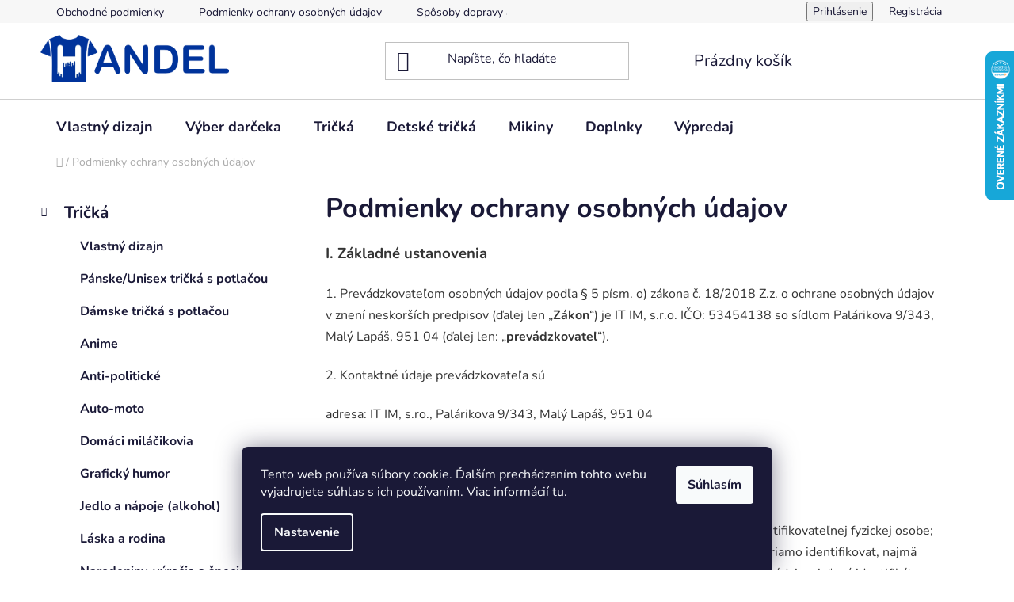

--- FILE ---
content_type: text/html; charset=utf-8
request_url: https://www.handel.sk/podmienky-ochrany-osobnych-udajov/
body_size: 26625
content:
<!doctype html><html lang="sk" dir="ltr" class="header-background-light external-fonts-loaded"><head><meta charset="utf-8" /><meta name="viewport" content="width=device-width,initial-scale=1" /><title>Podmienky ochrany osobných údajov | Handel e-shop</title><link rel="preconnect" href="https://cdn.myshoptet.com" /><link rel="dns-prefetch" href="https://cdn.myshoptet.com" /><link rel="preload" href="https://cdn.myshoptet.com/prj/dist/master/cms/libs/jquery/jquery-1.11.3.min.js" as="script" /><link href="https://cdn.myshoptet.com/prj/dist/master/cms/templates/frontend_templates/shared/css/font-face/nunito.css" rel="stylesheet"><link href="https://cdn.myshoptet.com/prj/dist/master/shop/dist/font-shoptet-13.css.3c47e30adfa2e9e2683b.css" rel="stylesheet"><script>
dataLayer = [];
dataLayer.push({'shoptet' : {
    "pageId": 691,
    "pageType": "article",
    "currency": "EUR",
    "currencyInfo": {
        "decimalSeparator": ",",
        "exchangeRate": 1,
        "priceDecimalPlaces": 2,
        "symbol": "\u20ac",
        "symbolLeft": 1,
        "thousandSeparator": " "
    },
    "language": "sk",
    "projectId": 408476,
    "cartInfo": {
        "id": null,
        "freeShipping": false,
        "freeShippingFrom": 45,
        "leftToFreeGift": {
            "formattedPrice": "\u20ac60",
            "priceLeft": 60
        },
        "freeGift": false,
        "leftToFreeShipping": {
            "priceLeft": 45,
            "dependOnRegion": 0,
            "formattedPrice": "\u20ac45"
        },
        "discountCoupon": [],
        "getNoBillingShippingPrice": {
            "withoutVat": 0,
            "vat": 0,
            "withVat": 0
        },
        "cartItems": [],
        "taxMode": "ORDINARY"
    },
    "cart": [],
    "customer": {
        "priceRatio": 1,
        "priceListId": 1,
        "groupId": null,
        "registered": false,
        "mainAccount": false
    }
}});
dataLayer.push({'cookie_consent' : {
    "marketing": "denied",
    "analytics": "denied"
}});
document.addEventListener('DOMContentLoaded', function() {
    shoptet.consent.onAccept(function(agreements) {
        if (agreements.length == 0) {
            return;
        }
        dataLayer.push({
            'cookie_consent' : {
                'marketing' : (agreements.includes(shoptet.config.cookiesConsentOptPersonalisation)
                    ? 'granted' : 'denied'),
                'analytics': (agreements.includes(shoptet.config.cookiesConsentOptAnalytics)
                    ? 'granted' : 'denied')
            },
            'event': 'cookie_consent'
        });
    });
});
</script>

<!-- Google Tag Manager -->
<script>(function(w,d,s,l,i){w[l]=w[l]||[];w[l].push({'gtm.start':
new Date().getTime(),event:'gtm.js'});var f=d.getElementsByTagName(s)[0],
j=d.createElement(s),dl=l!='dataLayer'?'&l='+l:'';j.async=true;j.src=
'https://www.googletagmanager.com/gtm.js?id='+i+dl;f.parentNode.insertBefore(j,f);
})(window,document,'script','dataLayer','GTM-MQ83853');</script>
<!-- End Google Tag Manager -->

<meta property="og:type" content="website"><meta property="og:site_name" content="handel.sk"><meta property="og:url" content="https://www.handel.sk/podmienky-ochrany-osobnych-udajov/"><meta property="og:title" content="Podmienky ochrany osobných údajov | Handel e-shop"><meta name="author" content="Handel e-shop"><meta name="web_author" content="Shoptet.sk"><meta name="dcterms.rightsHolder" content="www.handel.sk"><meta name="robots" content="index,follow"><meta property="og:image" content="https://cdn.myshoptet.com/usr/www.handel.sk/user/front_images/ogImage/hp.jpg?t=1768835580"><meta property="og:description" content="Podmienky ochrany osobných údajov, Handel e-shop"><meta name="description" content="Podmienky ochrany osobných údajov, Handel e-shop"><meta name="google-site-verification" content="be22ad81559a4ec6ce5717ff31ff9206e6857202"><style>:root {--color-primary: #000000;--color-primary-h: 0;--color-primary-s: 0%;--color-primary-l: 0%;--color-primary-hover: #FFC500;--color-primary-hover-h: 46;--color-primary-hover-s: 100%;--color-primary-hover-l: 50%;--color-secondary: #FFC500;--color-secondary-h: 46;--color-secondary-s: 100%;--color-secondary-l: 50%;--color-secondary-hover: #003399;--color-secondary-hover-h: 220;--color-secondary-hover-s: 100%;--color-secondary-hover-l: 30%;--color-tertiary: #000000;--color-tertiary-h: 0;--color-tertiary-s: 0%;--color-tertiary-l: 0%;--color-tertiary-hover: #ffffff;--color-tertiary-hover-h: 0;--color-tertiary-hover-s: 0%;--color-tertiary-hover-l: 100%;--color-header-background: #ffffff;--template-font: "Nunito";--template-headings-font: "Nunito";--header-background-url: url("[data-uri]");--cookies-notice-background: #1A1937;--cookies-notice-color: #F8FAFB;--cookies-notice-button-hover: #f5f5f5;--cookies-notice-link-hover: #27263f;--templates-update-management-preview-mode-content: "Náhľad aktualizácií šablóny je aktívny pre váš prehliadač."}</style>
    
    <link href="https://cdn.myshoptet.com/prj/dist/master/shop/dist/main-13.less.96035efb4db1532b3cd7.css" rel="stylesheet" />
            <link href="https://cdn.myshoptet.com/prj/dist/master/shop/dist/mobile-header-v1-13.less.629f2f48911e67d0188c.css" rel="stylesheet" />
    
    <script>var shoptet = shoptet || {};</script>
    <script src="https://cdn.myshoptet.com/prj/dist/master/shop/dist/main-3g-header.js.05f199e7fd2450312de2.js"></script>
<!-- User include --><!-- api 446(100) html code header -->
<link rel="stylesheet" href="https://cdn.myshoptet.com/usr/api2.dklab.cz/user/documents/_doplnky/poznamka/408476/251/408476_251.css" type="text/css" /><style> :root { 
            --dklab-poznamka-color-main: #003399;  
            --dklab-poznamka-color-empty: #A9A9A9;             
            --dklab-poznamka-color-tooltip-background: #003399;             
            --dklab-poznamka-color-tooltip-text: #FFFFFF;             
            --dklab-poznamka-color-cart-message: #000000;             
            --dklab-poznamka-color-cart-message-background: #F7AB31;             
        }
        </style>
<!-- api 473(125) html code header -->

                <style>
                    #order-billing-methods .radio-wrapper[data-guid="702b3f11-9b1f-11ed-88b4-ac1f6b0076ec"]:not(.cggooglepay), #order-billing-methods .radio-wrapper[data-guid="4e32aeb3-a9cc-11eb-ac23-ac1f6b0076ec"]:not(.cgapplepay) {
                        display: none;
                    }
                </style>
                <script type="text/javascript">
                    document.addEventListener('DOMContentLoaded', function() {
                        if (getShoptetDataLayer('pageType') === 'billingAndShipping') {
                            
                try {
                    if (window.ApplePaySession && window.ApplePaySession.canMakePayments()) {
                        document.querySelector('#order-billing-methods .radio-wrapper[data-guid="4e32aeb3-a9cc-11eb-ac23-ac1f6b0076ec"]').classList.add('cgapplepay');
                    }
                } catch (err) {} 
            
                            
                const cgBaseCardPaymentMethod = {
                        type: 'CARD',
                        parameters: {
                            allowedAuthMethods: ["PAN_ONLY", "CRYPTOGRAM_3DS"],
                            allowedCardNetworks: [/*"AMEX", "DISCOVER", "INTERAC", "JCB",*/ "MASTERCARD", "VISA"]
                        }
                };
                
                function cgLoadScript(src, callback)
                {
                    var s,
                        r,
                        t;
                    r = false;
                    s = document.createElement('script');
                    s.type = 'text/javascript';
                    s.src = src;
                    s.onload = s.onreadystatechange = function() {
                        if ( !r && (!this.readyState || this.readyState == 'complete') )
                        {
                            r = true;
                            callback();
                        }
                    };
                    t = document.getElementsByTagName('script')[0];
                    t.parentNode.insertBefore(s, t);
                } 
                
                function cgGetGoogleIsReadyToPayRequest() {
                    return Object.assign(
                        {},
                        {
                            apiVersion: 2,
                            apiVersionMinor: 0
                        },
                        {
                            allowedPaymentMethods: [cgBaseCardPaymentMethod]
                        }
                    );
                }

                function onCgGooglePayLoaded() {
                    let paymentsClient = new google.payments.api.PaymentsClient({environment: 'PRODUCTION'});
                    paymentsClient.isReadyToPay(cgGetGoogleIsReadyToPayRequest()).then(function(response) {
                        if (response.result) {
                            document.querySelector('#order-billing-methods .radio-wrapper[data-guid="702b3f11-9b1f-11ed-88b4-ac1f6b0076ec"]').classList.add('cggooglepay');	 	 	 	 	 
                        }
                    })
                    .catch(function(err) {});
                }
                
                cgLoadScript('https://pay.google.com/gp/p/js/pay.js', onCgGooglePayLoaded);
            
                        }
                    });
                </script> 
                
<!-- service 446(100) html code header -->
<style>
@font-face {
    font-family: 'poznamka';
    src:  url('https://cdn.myshoptet.com/usr/api2.dklab.cz/user/documents/_doplnky/poznamka/font/note.eot?v1');
    src:  url('https://cdn.myshoptet.com/usr/api2.dklab.cz/user/documents/_doplnky/poznamka/font/note.eot?v1#iefix') format('embedded-opentype'),
    url('https://cdn.myshoptet.com/usr/api2.dklab.cz/user/documents/_doplnky/poznamka/font/note.ttf?v1') format('truetype'),
    url('https://cdn.myshoptet.com/usr/api2.dklab.cz/user/documents/_doplnky/poznamka/font/note.woff?v1') format('woff'),
    url('https://cdn.myshoptet.com/usr/api2.dklab.cz/user/documents/_doplnky/poznamka/font/note.svg?v1') format('svg');
    font-weight: normal;
    font-style: normal;
}
</style>
<!-- service 1462(1076) html code header -->
<link rel="stylesheet" href="https://cdn.myshoptet.com/usr/webotvurci.myshoptet.com/user/documents/plugin-product-interconnection/css/all.min.css?v=27"> 
<!-- project html code header -->
<script type='text/javascript'>
  window.smartlook||(function(d) {
    var o=smartlook=function(){ o.api.push(arguments)},h=d.getElementsByTagName('head')[0];
    var c=d.createElement('script');o.api=new Array();c.async=true;c.type='text/javascript';
    c.charset='utf-8';c.src='https://web-sdk.smartlook.com/recorder.js';h.appendChild(c);
    })(document);
    smartlook('init', 'ed21dbb37190389bf9eeb48fbb86e808909246f7', { region: 'eu' });
    smartlook('record', { forms: true, numbers: true, emails: true, ips: true })

</script>


<link href="/user/documents/upload/assets/vilis_custom.css?v=14" rel="stylesheet" /> 
<style>
/* 1) REORDER ELEMENTS SO THE COLOR CIRCLES APPEAR BELOW THE PRODUCT IMAGE */
/*.p {
  display: flex;
  flex-direction: column; 
}*/

a.image {
  order: 1; /* Product image comes first */
}

.widget-parameter-wrapper {
  order: 2; /* Then the color circles wrapper */
}

.p-in {
  order: 3; /* Followed by the rest of the product details */
}

.widget-parameter-wrapper[data-parameter-name="Farba"] {
	margin: -25px 0 0 !important;
}

/* Skrytie kategórií Kolekcie a Darčeky a Profily v menu */
.menu-item-1139,
.menu-item-1172,
.menu-item-908 {
    display: none !important;
}

/* 2) BASE STYLING FOR COLOR CIRCLES, ONLY APPLIES IF data-parameter-name="Farba" */
.widget-parameter-wrapper[data-parameter-name="Farba"] .widget-parameter-value a {
  display: inline-block;
  width: 30px;
  height: 30px;
  border-radius: 50%;
  margin: 2px;
  font-size: 0;    /* Hide text visually */
  line-height: 0; /* Hide text visually */
  border: 1px solid #ccc;
  /* If you want a pointer cursor on hover */
  cursor: pointer;
}

/* 3) COLOR DEFINITIONS BASED ON data-value-id */

/* biela (#ffffff) - use a darker border for visibility */
.widget-parameter-wrapper[data-parameter-name="Farba"] .widget-parameter-value a[data-value-id="1"] {
  background-color: #ffffff;
  border: 1px solid #bbb;
}

/* námorná modrá (#1c2c40) */
.widget-parameter-wrapper[data-parameter-name="Farba"] .widget-parameter-value a[data-value-id="2"] {
  background-color: #1c2c40;
}

/* čierna (#000000) */
.widget-parameter-wrapper[data-parameter-name="Farba"] .widget-parameter-value a[data-value-id="23"] {
  background-color: #000000;
}

/* červená (#fe0000) */
.widget-parameter-wrapper[data-parameter-name="Farba"] .widget-parameter-value a[data-value-id="38"] {
  background-color: #fe0000;
}

/* žltá (#fecb00) */
.widget-parameter-wrapper[data-parameter-name="Farba"] .widget-parameter-value a[data-value-id="47"] {
  background-color: #fecb00;
}

/* purpurová (#e84d98) */
.widget-parameter-wrapper[data-parameter-name="Farba"] .widget-parameter-value a[data-value-id="50"] {
  background-color: #e84d98;
}

/* kráľovská modrá (#1b4b93) */
.widget-parameter-wrapper[data-parameter-name="Farba"] .widget-parameter-value a[data-value-id="95"] {
  background-color: #1b4b93;
}

/* fľaškovozelená (#036400) */
.widget-parameter-wrapper[data-parameter-name="Farba"] .widget-parameter-value a[data-value-id="98"] {
  background-color: #036400;
}

/* piesková (#cd9934) */
.widget-parameter-wrapper[data-parameter-name="Farba"] .widget-parameter-value a[data-value-id="104"] {
  background-color: #cd9934;
}

/* hráškovozelená (#a1c48a) */
.widget-parameter-wrapper[data-parameter-name="Farba"] .widget-parameter-value a[data-value-id="113"] {
  background-color: #a1c48a;
}

/* nebeská modrá (#7f9dc1) */
.widget-parameter-wrapper[data-parameter-name="Farba"] .widget-parameter-value a[data-value-id="116"] {
  background-color: #7f9dc1;
}

/* korálová (#f88c84) */
.widget-parameter-wrapper[data-parameter-name="Farba"] .widget-parameter-value a[data-value-id="161"] {
  background-color: #f88c84;
}

/* ružová (#fbc4db) */
.widget-parameter-wrapper[data-parameter-name="Farba"] .widget-parameter-value a[data-value-id="164"] {
  background-color: #fbc4db;
}

/* vojenská (#36463b) */
.widget-parameter-wrapper[data-parameter-name="Farba"] .widget-parameter-value a[data-value-id="182"] {
  background-color: #36463b;
}

/* benzínovomodrá (#005272) */
.widget-parameter-wrapper[data-parameter-name="Farba"] .widget-parameter-value a[data-value-id="188"] {
  background-color: #005272;
}

/* tyrkysová (#00a3c8) */
.widget-parameter-wrapper[data-parameter-name="Farba"] .widget-parameter-value a[data-value-id="194"] {
  background-color: #00a3c8;
}

/* svetlomodrá (#3c74b4) */
.widget-parameter-wrapper[data-parameter-name="Farba"] .widget-parameter-value a[data-value-id="200"] {
  background-color: #3c74b4;
}

/* tmavá bridlica (#585c54) */
.widget-parameter-wrapper[data-parameter-name="Farba"] .widget-parameter-value a[data-value-id="204"] {
  background-color: #585c54;
}

/* polnočná modrá (#20345c) */
.widget-parameter-wrapper[data-parameter-name="Farba"] .widget-parameter-value a[data-value-id="207"] {
  background-color: #20345c;
}

/* svetlošedý melír (#bcc4c4) */
.widget-parameter-wrapper[data-parameter-name="Farba"] .widget-parameter-value a[data-value-id="215"] {
  background-color: #bcc4c4;
}

/* denim (#43596e) */
.widget-parameter-wrapper[data-parameter-name="Farba"] .widget-parameter-value a[data-value-id="218"] {
  background-color: #43596e;
}

/* armádna (#444030) */
.widget-parameter-wrapper[data-parameter-name="Farba"] .widget-parameter-value a[data-value-id="249"] {
  background-color: #444030;
}

/* mätová (#7ccbb4) */
.widget-parameter-wrapper[data-parameter-name="Farba"] .widget-parameter-value a[data-value-id="251"] {
  background-color: #7ccbb4;
}

/* smaragdovozelená (#088c94) */
.widget-parameter-wrapper[data-parameter-name="Farba"] .widget-parameter-value a[data-value-id="254"] {
  background-color: #088c94;
}

/* oceľovo sivá (#4b494a) */
.widget-parameter-wrapper[data-parameter-name="Farba"] .widget-parameter-value a[data-value-id="743"] {
  background-color: #4b494a;
}

/* fuchsiová (#7c4493) */
.widget-parameter-wrapper[data-parameter-name="Farba"] .widget-parameter-value a[data-value-id="767"] {
  background-color: #7c4493;
}

/* khaki (#63694d) */
.widget-parameter-wrapper[data-parameter-name="Farba"] .widget-parameter-value a[data-value-id="770"] {
  background-color: #63694d;
}
/* malboro červená (#941a2f) */
.widget-parameter-wrapper[data-parameter-name="Farba"] .widget-parameter-value a[data-value-id="827"] {
  background-color: #941a2f;
}
/* trávovo zelená (#008d53) */
.widget-parameter-wrapper[data-parameter-name="Farba"] .widget-parameter-value a[data-value-id="860"] {
  background-color: #008d53;
}
/* šalviová (#acc1ae) */
.widget-parameter-wrapper[data-parameter-name="Farba"] .widget-parameter-value a[data-value-id="866"] {
  background-color: #acc1ae;
}
/* naturálna (#e3d7bd) */
.widget-parameter-wrapper[data-parameter-name="Farba"] .widget-parameter-value a[data-value-id="881"] {
  background-color: #e3d7bd;
}
/* tmavosivý melír (#8f9394) */
.widget-parameter-wrapper[data-parameter-name="Farba"] .widget-parameter-value a[data-value-id="935"] {
  background-color: #8f9394;
}

.widget-parameter-more.visible {
  align-self: flex-end;
}

.disabled .advanced-parameter-inner, 
.unavailable-option-wrapper .advanced-parameter-inner {
    position: relative; /* Potrebné pre pseudo-element */
}

.disabled .advanced-parameter-inner::after, 
.unavailable-option-wrapper .advanced-parameter-inner::after {
    content: "";
    position: absolute;
    top: 50%;
    left: 0;
    width: 100%;
    height: 3px; /* Hrúbka čiary */
    background-color: red; /* Farba čiary */
    transform: translateY(-50%) rotate(-45deg); /* Mierne naklonenie čiary */
}


</style>

<!-- /User include --><link rel="shortcut icon" href="/favicon.ico" type="image/x-icon" /><link rel="canonical" href="https://www.handel.sk/podmienky-ochrany-osobnych-udajov/" />    <script>
        var _hwq = _hwq || [];
        _hwq.push(['setKey', 'C628EF2AA9D25D10872C2D1A4E5B6652']);
        _hwq.push(['setTopPos', '0']);
        _hwq.push(['showWidget', '22']);
        (function() {
            var ho = document.createElement('script');
            ho.src = 'https://sk.im9.cz/direct/i/gjs.php?n=wdgt&sak=C628EF2AA9D25D10872C2D1A4E5B6652';
            var s = document.getElementsByTagName('script')[0]; s.parentNode.insertBefore(ho, s);
        })();
    </script>
    <!-- Global site tag (gtag.js) - Google Analytics -->
    <script async src="https://www.googletagmanager.com/gtag/js?id=17353234600"></script>
    <script>
        
        window.dataLayer = window.dataLayer || [];
        function gtag(){dataLayer.push(arguments);}
        

                    console.debug('default consent data');

            gtag('consent', 'default', {"ad_storage":"denied","analytics_storage":"denied","ad_user_data":"denied","ad_personalization":"denied","wait_for_update":500});
            dataLayer.push({
                'event': 'default_consent'
            });
        
        gtag('js', new Date());

        
                gtag('config', 'G-PEKN5S53ZZ', {"groups":"GA4","send_page_view":false,"content_group":"article","currency":"EUR","page_language":"sk"});
        
                gtag('config', 'AW-319275467', {"allow_enhanced_conversions":true});
        
                gtag('config', 'AW-17353234600', {"allow_enhanced_conversions":true});
        
        
        
        
                    gtag('event', 'page_view', {"send_to":"GA4","page_language":"sk","content_group":"article","currency":"EUR"});
        
        
        
        
        
        
        
        
        
        
        
        
        
        document.addEventListener('DOMContentLoaded', function() {
            if (typeof shoptet.tracking !== 'undefined') {
                for (var id in shoptet.tracking.bannersList) {
                    gtag('event', 'view_promotion', {
                        "send_to": "UA",
                        "promotions": [
                            {
                                "id": shoptet.tracking.bannersList[id].id,
                                "name": shoptet.tracking.bannersList[id].name,
                                "position": shoptet.tracking.bannersList[id].position
                            }
                        ]
                    });
                }
            }

            shoptet.consent.onAccept(function(agreements) {
                if (agreements.length !== 0) {
                    console.debug('gtag consent accept');
                    var gtagConsentPayload =  {
                        'ad_storage': agreements.includes(shoptet.config.cookiesConsentOptPersonalisation)
                            ? 'granted' : 'denied',
                        'analytics_storage': agreements.includes(shoptet.config.cookiesConsentOptAnalytics)
                            ? 'granted' : 'denied',
                                                                                                'ad_user_data': agreements.includes(shoptet.config.cookiesConsentOptPersonalisation)
                            ? 'granted' : 'denied',
                        'ad_personalization': agreements.includes(shoptet.config.cookiesConsentOptPersonalisation)
                            ? 'granted' : 'denied',
                        };
                    console.debug('update consent data', gtagConsentPayload);
                    gtag('consent', 'update', gtagConsentPayload);
                    dataLayer.push(
                        { 'event': 'update_consent' }
                    );
                }
            });
        });
    </script>
</head><body class="desktop id-691 in-podmienky-ochrany-osobnych-udajov template-13 type-page multiple-columns-body columns-3 smart-labels-active ums_forms_redesign--off ums_a11y_category_page--on ums_discussion_rating_forms--off ums_flags_display_unification--on ums_a11y_login--on mobile-header-version-1"><noscript>
    <style>
        #header {
            padding-top: 0;
            position: relative !important;
            top: 0;
        }
        .header-navigation {
            position: relative !important;
        }
        .overall-wrapper {
            margin: 0 !important;
        }
        body:not(.ready) {
            visibility: visible !important;
        }
    </style>
    <div class="no-javascript">
        <div class="no-javascript__title">Musíte zmeniť nastavenie vášho prehliadača</div>
        <div class="no-javascript__text">Pozrite sa na: <a href="https://www.google.com/support/bin/answer.py?answer=23852">Ako povoliť JavaScript vo vašom prehliadači</a>.</div>
        <div class="no-javascript__text">Ak používate software na blokovanie reklám, možno bude potrebné, aby ste povolili JavaScript z tejto stránky.</div>
        <div class="no-javascript__text">Ďakujeme.</div>
    </div>
</noscript>

        <div id="fb-root"></div>
        <script>
            window.fbAsyncInit = function() {
                FB.init({
//                    appId            : 'your-app-id',
                    autoLogAppEvents : true,
                    xfbml            : true,
                    version          : 'v19.0'
                });
            };
        </script>
        <script async defer crossorigin="anonymous" src="https://connect.facebook.net/sk_SK/sdk.js"></script>
<!-- Google Tag Manager (noscript) -->
<noscript><iframe src="https://www.googletagmanager.com/ns.html?id=GTM-MQ83853"
height="0" width="0" style="display:none;visibility:hidden"></iframe></noscript>
<!-- End Google Tag Manager (noscript) -->

    <div class="siteCookies siteCookies--bottom siteCookies--dark js-siteCookies" role="dialog" data-testid="cookiesPopup" data-nosnippet>
        <div class="siteCookies__form">
            <div class="siteCookies__content">
                <div class="siteCookies__text">
                    Tento web používa súbory cookie. Ďalším prechádzaním tohto webu vyjadrujete súhlas s ich používaním. Viac informácií <a href="https://408476.myshoptet.com/podmienky-ochrany-osobnych-udajov/" target="\">tu</a>.
                </div>
                <p class="siteCookies__links">
                    <button class="siteCookies__link js-cookies-settings" aria-label="Nastavenia cookies" data-testid="cookiesSettings">Nastavenie</button>
                </p>
            </div>
            <div class="siteCookies__buttonWrap">
                                <button class="siteCookies__button js-cookiesConsentSubmit" value="all" aria-label="Prijať cookies" data-testid="buttonCookiesAccept">Súhlasím</button>
            </div>
        </div>
        <script>
            document.addEventListener("DOMContentLoaded", () => {
                const siteCookies = document.querySelector('.js-siteCookies');
                document.addEventListener("scroll", shoptet.common.throttle(() => {
                    const st = document.documentElement.scrollTop;
                    if (st > 1) {
                        siteCookies.classList.add('siteCookies--scrolled');
                    } else {
                        siteCookies.classList.remove('siteCookies--scrolled');
                    }
                }, 100));
            });
        </script>
    </div>
<a href="#content" class="skip-link sr-only">Prejsť na obsah</a><div class="overall-wrapper"><div class="user-action"><div class="container">
    <div class="user-action-in">
                    <div id="login" class="user-action-login popup-widget login-widget" role="dialog" aria-labelledby="loginHeading">
        <div class="popup-widget-inner">
                            <h2 id="loginHeading">Prihlásenie k vášmu účtu</h2><div id="customerLogin"><form action="/action/Customer/Login/" method="post" id="formLoginIncluded" class="csrf-enabled formLogin" data-testid="formLogin"><input type="hidden" name="referer" value="" /><div class="form-group"><div class="input-wrapper email js-validated-element-wrapper no-label"><input type="email" name="email" class="form-control" autofocus placeholder="E-mailová adresa (napr. jan@novak.sk)" data-testid="inputEmail" autocomplete="email" required /></div></div><div class="form-group"><div class="input-wrapper password js-validated-element-wrapper no-label"><input type="password" name="password" class="form-control" placeholder="Heslo" data-testid="inputPassword" autocomplete="current-password" required /><span class="no-display">Nemôžete vyplniť toto pole</span><input type="text" name="surname" value="" class="no-display" /></div></div><div class="form-group"><div class="login-wrapper"><button type="submit" class="btn btn-secondary btn-text btn-login" data-testid="buttonSubmit">Prihlásiť sa</button><div class="password-helper"><a href="/registracia/" data-testid="signup" rel="nofollow">Nová registrácia</a><a href="/klient/zabudnute-heslo/" rel="nofollow">Zabudnuté heslo</a></div></div></div><div class="social-login-buttons"><div class="social-login-buttons-divider"><span>alebo</span></div><div class="form-group"><a href="/action/Social/login/?provider=Google" class="login-btn google" rel="nofollow"><span class="login-google-icon"></span><strong>Prihlásiť sa cez Google</strong></a></div></div></form>
</div>                    </div>
    </div>

                <div id="cart-widget" class="user-action-cart popup-widget cart-widget loader-wrapper" data-testid="popupCartWidget" role="dialog" aria-hidden="true">
            <div class="popup-widget-inner cart-widget-inner place-cart-here">
                <div class="loader-overlay">
                    <div class="loader"></div>
                </div>
            </div>
        </div>
    </div>
</div>
</div><div class="top-navigation-bar" data-testid="topNavigationBar">

    <div class="container">

                            <div class="top-navigation-menu">
                <ul class="top-navigation-bar-menu">
                                            <li class="top-navigation-menu-item-39">
                            <a href="/obchodne-podmienky/" title="Obchodné podmienky">Obchodné podmienky</a>
                        </li>
                                            <li class="top-navigation-menu-item-691">
                            <a href="/podmienky-ochrany-osobnych-udajov/" title="Podmienky ochrany osobných údajov">Podmienky ochrany osobných údajov</a>
                        </li>
                                            <li class="top-navigation-menu-item-720">
                            <a href="/sposoby-dopravy-a-platieb/" title="Spôsoby dopravy a platieb">Spôsoby dopravy a platieb</a>
                        </li>
                                            <li class="top-navigation-menu-item-27">
                            <a href="/ako-nakupovat/" title="Ako nakupovať">Ako nakupovať</a>
                        </li>
                                            <li class="top-navigation-menu-item-1103">
                            <a href="/velkostne-tabulky/" title="Veľkostné tabuľky">Veľkostné tabuľky</a>
                        </li>
                                            <li class="top-navigation-menu-item-947">
                            <a href="/ako-sa-starat-o-textil/" title="Ako sa starať o textil">Ako sa starať o textil</a>
                        </li>
                                            <li class="top-navigation-menu-item-723">
                            <a href="/reklamacia-a-vymena-tovaru/" title="Reklamácia a výmena tovaru">Reklamácia a výmena tovaru</a>
                        </li>
                                            <li class="top-navigation-menu-item--51">
                            <a href="/hodnotenie-obchodu/" title="Hodnotenie obchodu">Hodnotenie obchodu</a>
                        </li>
                                            <li class="top-navigation-menu-item-923">
                            <a href="/spolupraca/" title="Spolupráca">Spolupráca</a>
                        </li>
                                            <li class="top-navigation-menu-item-29">
                            <a href="/kontaktny-formular/" title="Kontaktný formulár">Kontaktný formulár</a>
                        </li>
                                    </ul>
                <div class="top-navigation-menu-trigger">Viac</div>
                <ul class="top-navigation-bar-menu-helper"></ul>
            </div>
        
        <div class="top-navigation-tools">
                        <button class="top-nav-button top-nav-button-login toggle-window" type="button" data-target="login" aria-haspopup="dialog" aria-controls="login" aria-expanded="false" data-testid="signin"><span>Prihlásenie</span></button>
    <a href="/registracia/" class="top-nav-button top-nav-button-register" data-testid="headerSignup">Registrácia</a>
        </div>

    </div>

</div>
<header id="header">
        <div class="header-top">
            <div class="container navigation-wrapper header-top-wrapper">
                <div class="site-name"><a href="/" data-testid="linkWebsiteLogo"><img src="https://cdn.myshoptet.com/usr/www.handel.sk/user/logos/handel_logo_2_0_full.png" alt="Handel e-shop" fetchpriority="low" /></a></div>                <div class="search" itemscope itemtype="https://schema.org/WebSite">
                    <meta itemprop="headline" content="Podmienky ochrany osobných údajov"/><meta itemprop="url" content="https://www.handel.sk"/><meta itemprop="text" content="Podmienky ochrany osobných údajov, Handel e-shop"/>                    <form action="/action/ProductSearch/prepareString/" method="post"
    id="formSearchForm" class="search-form compact-form js-search-main"
    itemprop="potentialAction" itemscope itemtype="https://schema.org/SearchAction" data-testid="searchForm">
    <fieldset>
        <meta itemprop="target"
            content="https://www.handel.sk/vyhladavanie/?string={string}"/>
        <input type="hidden" name="language" value="sk"/>
        
            
    <span class="search-input-icon" aria-hidden="true"></span>

<input
    type="search"
    name="string"
        class="query-input form-control search-input js-search-input"
    placeholder="Napíšte, čo hľadáte"
    autocomplete="off"
    required
    itemprop="query-input"
    aria-label="Vyhľadávanie"
    data-testid="searchInput"
>
            <button type="submit" class="btn btn-default search-button" data-testid="searchBtn">Hľadať</button>
        
    </fieldset>
</form>
                </div>
                <div class="navigation-buttons">
                    <a href="#" class="toggle-window" data-target="search" data-testid="linkSearchIcon"><span class="sr-only">Hľadať</span></a>
                        
    <a href="/kosik/" class="btn btn-icon toggle-window cart-count" data-target="cart" data-hover="true" data-redirect="true" data-testid="headerCart" rel="nofollow" aria-haspopup="dialog" aria-expanded="false" aria-controls="cart-widget">
        
                <span class="sr-only">Nákupný košík</span>
        
            <span class="cart-price visible-lg-inline-block" data-testid="headerCartPrice">
                                    Prázdny košík                            </span>
        
    
            </a>
                    <a href="#" class="toggle-window" data-target="navigation" data-testid="hamburgerMenu"></a>
                </div>
            </div>
        </div>
        <div class="header-bottom">
            <div class="container navigation-wrapper header-bottom-wrapper js-navigation-container">
                <nav id="navigation" aria-label="Hlavné menu" data-collapsible="true"><div class="navigation-in menu"><ul class="menu-level-1" role="menubar" data-testid="headerMenuItems"><li class="menu-item-1130" role="none"><a href="/vlastny-dizajn/" data-testid="headerMenuItem" role="menuitem" aria-expanded="false"><b>Vlastný dizajn</b></a></li>
<li class="menu-item-1169" role="none"><a href="/vyber-darceka/" data-testid="headerMenuItem" role="menuitem" aria-expanded="false"><b>Výber darčeka</b></a></li>
<li class="menu-item-734 ext" role="none"><a href="/tricka-s-potlacou/" data-testid="headerMenuItem" role="menuitem" aria-haspopup="true" aria-expanded="false"><b>Tričká</b><span class="submenu-arrow"></span></a><ul class="menu-level-2" aria-label="Tričká" tabindex="-1" role="menu"><li class="menu-item-1100" role="none"><a href="/vlastny-dizajn-tricko/" class="menu-image" data-testid="headerMenuItem" tabindex="-1" aria-hidden="true"><img src="data:image/svg+xml,%3Csvg%20width%3D%22140%22%20height%3D%22100%22%20xmlns%3D%22http%3A%2F%2Fwww.w3.org%2F2000%2Fsvg%22%3E%3C%2Fsvg%3E" alt="" aria-hidden="true" width="140" height="100"  data-src="https://cdn.myshoptet.com/usr/www.handel.sk/user/categories/thumb/kategoria_vlastny_dizajn.png" fetchpriority="low" /></a><div><a href="/vlastny-dizajn-tricko/" data-testid="headerMenuItem" role="menuitem"><span>Vlastný dizajn</span></a>
                        </div></li><li class="menu-item-971" role="none"><a href="/panske-unisex-tricka-s-potlacou/" class="menu-image" data-testid="headerMenuItem" tabindex="-1" aria-hidden="true"><img src="data:image/svg+xml,%3Csvg%20width%3D%22140%22%20height%3D%22100%22%20xmlns%3D%22http%3A%2F%2Fwww.w3.org%2F2000%2Fsvg%22%3E%3C%2Fsvg%3E" alt="" aria-hidden="true" width="140" height="100"  data-src="https://cdn.myshoptet.com/usr/www.handel.sk/user/categories/thumb/kategorie_unisex-1.png" fetchpriority="low" /></a><div><a href="/panske-unisex-tricka-s-potlacou/" data-testid="headerMenuItem" role="menuitem"><span>Pánske/Unisex tričká s potlačou</span></a>
                        </div></li><li class="menu-item-968" role="none"><a href="/damske-tricka-s-potlacou/" class="menu-image" data-testid="headerMenuItem" tabindex="-1" aria-hidden="true"><img src="data:image/svg+xml,%3Csvg%20width%3D%22140%22%20height%3D%22100%22%20xmlns%3D%22http%3A%2F%2Fwww.w3.org%2F2000%2Fsvg%22%3E%3C%2Fsvg%3E" alt="" aria-hidden="true" width="140" height="100"  data-src="https://cdn.myshoptet.com/usr/www.handel.sk/user/categories/thumb/kategorie_damske.png" fetchpriority="low" /></a><div><a href="/damske-tricka-s-potlacou/" data-testid="headerMenuItem" role="menuitem"><span>Dámske tričká s potlačou</span></a>
                        </div></li><li class="menu-item-1106" role="none"><a href="/anime/" class="menu-image" data-testid="headerMenuItem" tabindex="-1" aria-hidden="true"><img src="data:image/svg+xml,%3Csvg%20width%3D%22140%22%20height%3D%22100%22%20xmlns%3D%22http%3A%2F%2Fwww.w3.org%2F2000%2Fsvg%22%3E%3C%2Fsvg%3E" alt="" aria-hidden="true" width="140" height="100"  data-src="https://cdn.myshoptet.com/usr/www.handel.sk/user/categories/thumb/kategoria_anime.png" fetchpriority="low" /></a><div><a href="/anime/" data-testid="headerMenuItem" role="menuitem"><span>Anime</span></a>
                        </div></li><li class="menu-item-929" role="none"><a href="/anti-politicke/" class="menu-image" data-testid="headerMenuItem" tabindex="-1" aria-hidden="true"><img src="data:image/svg+xml,%3Csvg%20width%3D%22140%22%20height%3D%22100%22%20xmlns%3D%22http%3A%2F%2Fwww.w3.org%2F2000%2Fsvg%22%3E%3C%2Fsvg%3E" alt="" aria-hidden="true" width="140" height="100"  data-src="https://cdn.myshoptet.com/usr/www.handel.sk/user/categories/thumb/kategoria_antipoliticke.png" fetchpriority="low" /></a><div><a href="/anti-politicke/" data-testid="headerMenuItem" role="menuitem"><span>Anti-politické</span></a>
                        </div></li><li class="menu-item-938" role="none"><a href="/auto-moto/" class="menu-image" data-testid="headerMenuItem" tabindex="-1" aria-hidden="true"><img src="data:image/svg+xml,%3Csvg%20width%3D%22140%22%20height%3D%22100%22%20xmlns%3D%22http%3A%2F%2Fwww.w3.org%2F2000%2Fsvg%22%3E%3C%2Fsvg%3E" alt="" aria-hidden="true" width="140" height="100"  data-src="https://cdn.myshoptet.com/usr/www.handel.sk/user/categories/thumb/kategoria_cestovanie.png" fetchpriority="low" /></a><div><a href="/auto-moto/" data-testid="headerMenuItem" role="menuitem"><span>Auto-moto</span></a>
                        </div></li><li class="menu-item-1039" role="none"><a href="/domaci-milacikovia/" class="menu-image" data-testid="headerMenuItem" tabindex="-1" aria-hidden="true"><img src="data:image/svg+xml,%3Csvg%20width%3D%22140%22%20height%3D%22100%22%20xmlns%3D%22http%3A%2F%2Fwww.w3.org%2F2000%2Fsvg%22%3E%3C%2Fsvg%3E" alt="" aria-hidden="true" width="140" height="100"  data-src="https://cdn.myshoptet.com/usr/www.handel.sk/user/categories/thumb/kategoria_domaci_milacikovia.png" fetchpriority="low" /></a><div><a href="/domaci-milacikovia/" data-testid="headerMenuItem" role="menuitem"><span>Domáci miláčikovia</span></a>
                        </div></li><li class="menu-item-1112" role="none"><a href="/graficky-humor/" class="menu-image" data-testid="headerMenuItem" tabindex="-1" aria-hidden="true"><img src="data:image/svg+xml,%3Csvg%20width%3D%22140%22%20height%3D%22100%22%20xmlns%3D%22http%3A%2F%2Fwww.w3.org%2F2000%2Fsvg%22%3E%3C%2Fsvg%3E" alt="" aria-hidden="true" width="140" height="100"  data-src="https://cdn.myshoptet.com/usr/www.handel.sk/user/categories/thumb/kategorie_lenivci.png" fetchpriority="low" /></a><div><a href="/graficky-humor/" data-testid="headerMenuItem" role="menuitem"><span>Grafický humor</span></a>
                        </div></li><li class="menu-item-935" role="none"><a href="/jedlo-a-napoje-alkohol/" class="menu-image" data-testid="headerMenuItem" tabindex="-1" aria-hidden="true"><img src="data:image/svg+xml,%3Csvg%20width%3D%22140%22%20height%3D%22100%22%20xmlns%3D%22http%3A%2F%2Fwww.w3.org%2F2000%2Fsvg%22%3E%3C%2Fsvg%3E" alt="" aria-hidden="true" width="140" height="100"  data-src="https://cdn.myshoptet.com/usr/www.handel.sk/user/categories/thumb/kategoria_alkohol.png" fetchpriority="low" /></a><div><a href="/jedlo-a-napoje-alkohol/" data-testid="headerMenuItem" role="menuitem"><span>Jedlo a nápoje (alkohol)</span></a>
                        </div></li><li class="menu-item-941" role="none"><a href="/laska-a-rodina/" class="menu-image" data-testid="headerMenuItem" tabindex="-1" aria-hidden="true"><img src="data:image/svg+xml,%3Csvg%20width%3D%22140%22%20height%3D%22100%22%20xmlns%3D%22http%3A%2F%2Fwww.w3.org%2F2000%2Fsvg%22%3E%3C%2Fsvg%3E" alt="" aria-hidden="true" width="140" height="100"  data-src="https://cdn.myshoptet.com/usr/www.handel.sk/user/categories/thumb/kategorie_laska.png" fetchpriority="low" /></a><div><a href="/laska-a-rodina/" data-testid="headerMenuItem" role="menuitem"><span>Láska a rodina</span></a>
                        </div></li><li class="menu-item-1109" role="none"><a href="/narodeniny-vyrocia-a-specialne-prilezitosti/" class="menu-image" data-testid="headerMenuItem" tabindex="-1" aria-hidden="true"><img src="data:image/svg+xml,%3Csvg%20width%3D%22140%22%20height%3D%22100%22%20xmlns%3D%22http%3A%2F%2Fwww.w3.org%2F2000%2Fsvg%22%3E%3C%2Fsvg%3E" alt="" aria-hidden="true" width="140" height="100"  data-src="https://cdn.myshoptet.com/usr/www.handel.sk/user/categories/thumb/kategorie_vyrocia.png" fetchpriority="low" /></a><div><a href="/narodeniny-vyrocia-a-specialne-prilezitosti/" data-testid="headerMenuItem" role="menuitem"><span>Narodeniny, výročia a špeciálne príležitosti</span></a>
                        </div></li><li class="menu-item-1115" role="none"><a href="/parove/" class="menu-image" data-testid="headerMenuItem" tabindex="-1" aria-hidden="true"><img src="data:image/svg+xml,%3Csvg%20width%3D%22140%22%20height%3D%22100%22%20xmlns%3D%22http%3A%2F%2Fwww.w3.org%2F2000%2Fsvg%22%3E%3C%2Fsvg%3E" alt="" aria-hidden="true" width="140" height="100"  data-src="https://cdn.myshoptet.com/usr/www.handel.sk/user/categories/thumb/kategoria_parove.png" fetchpriority="low" /></a><div><a href="/parove/" data-testid="headerMenuItem" role="menuitem"><span>Párové</span></a>
                        </div></li><li class="menu-item-1068" role="none"><a href="/polovnictvo-rybarstvo-a-hubarstvo/" class="menu-image" data-testid="headerMenuItem" tabindex="-1" aria-hidden="true"><img src="data:image/svg+xml,%3Csvg%20width%3D%22140%22%20height%3D%22100%22%20xmlns%3D%22http%3A%2F%2Fwww.w3.org%2F2000%2Fsvg%22%3E%3C%2Fsvg%3E" alt="" aria-hidden="true" width="140" height="100"  data-src="https://cdn.myshoptet.com/usr/www.handel.sk/user/categories/thumb/kategoria_polovnictvo.png" fetchpriority="low" /></a><div><a href="/polovnictvo-rybarstvo-a-hubarstvo/" data-testid="headerMenuItem" role="menuitem"><span>Poľovníctvo, rybárstvo a hubárstvo</span></a>
                        </div></li><li class="menu-item-956" role="none"><a href="/slovensko-a-folklor/" class="menu-image" data-testid="headerMenuItem" tabindex="-1" aria-hidden="true"><img src="data:image/svg+xml,%3Csvg%20width%3D%22140%22%20height%3D%22100%22%20xmlns%3D%22http%3A%2F%2Fwww.w3.org%2F2000%2Fsvg%22%3E%3C%2Fsvg%3E" alt="" aria-hidden="true" width="140" height="100"  data-src="https://cdn.myshoptet.com/usr/www.handel.sk/user/categories/thumb/kategoria_slovensko.png" fetchpriority="low" /></a><div><a href="/slovensko-a-folklor/" data-testid="headerMenuItem" role="menuitem"><span>Slovensko a folklór</span></a>
                        </div></li><li class="menu-item-1118" role="none"><a href="/sport-a-pohyb/" class="menu-image" data-testid="headerMenuItem" tabindex="-1" aria-hidden="true"><img src="data:image/svg+xml,%3Csvg%20width%3D%22140%22%20height%3D%22100%22%20xmlns%3D%22http%3A%2F%2Fwww.w3.org%2F2000%2Fsvg%22%3E%3C%2Fsvg%3E" alt="" aria-hidden="true" width="140" height="100"  data-src="https://cdn.myshoptet.com/usr/www.handel.sk/user/categories/thumb/kategoria_sport.png" fetchpriority="low" /></a><div><a href="/sport-a-pohyb/" data-testid="headerMenuItem" role="menuitem"><span>Šport a pohyb</span></a>
                        </div></li><li class="menu-item-1007" role="none"><a href="/praca-a-studium/" class="menu-image" data-testid="headerMenuItem" tabindex="-1" aria-hidden="true"><img src="data:image/svg+xml,%3Csvg%20width%3D%22140%22%20height%3D%22100%22%20xmlns%3D%22http%3A%2F%2Fwww.w3.org%2F2000%2Fsvg%22%3E%3C%2Fsvg%3E" alt="" aria-hidden="true" width="140" height="100"  data-src="https://cdn.myshoptet.com/usr/www.handel.sk/user/categories/thumb/kategoria_studenti.png" fetchpriority="low" /></a><div><a href="/praca-a-studium/" data-testid="headerMenuItem" role="menuitem"><span>Práca a štúdium</span></a>
                        </div></li><li class="menu-item-953" role="none"><a href="/turistika-a-priroda/" class="menu-image" data-testid="headerMenuItem" tabindex="-1" aria-hidden="true"><img src="data:image/svg+xml,%3Csvg%20width%3D%22140%22%20height%3D%22100%22%20xmlns%3D%22http%3A%2F%2Fwww.w3.org%2F2000%2Fsvg%22%3E%3C%2Fsvg%3E" alt="" aria-hidden="true" width="140" height="100"  data-src="https://cdn.myshoptet.com/usr/www.handel.sk/user/categories/thumb/kategoria_turistika.png" fetchpriority="low" /></a><div><a href="/turistika-a-priroda/" data-testid="headerMenuItem" role="menuitem"><span>Turistika a príroda</span></a>
                        </div></li><li class="menu-item-1124" role="none"><a href="/volny-cas-a-pohoda/" class="menu-image" data-testid="headerMenuItem" tabindex="-1" aria-hidden="true"><img src="data:image/svg+xml,%3Csvg%20width%3D%22140%22%20height%3D%22100%22%20xmlns%3D%22http%3A%2F%2Fwww.w3.org%2F2000%2Fsvg%22%3E%3C%2Fsvg%3E" alt="" aria-hidden="true" width="140" height="100"  data-src="https://cdn.myshoptet.com/usr/www.handel.sk/user/categories/thumb/kategoria_volny_cas_a_pohoda.png" fetchpriority="low" /></a><div><a href="/volny-cas-a-pohoda/" data-testid="headerMenuItem" role="menuitem"><span>Voľný čas a pohoda</span></a>
                        </div></li><li class="menu-item-932" role="none"><a href="/vtipne-vyroky-a-hlasky/" class="menu-image" data-testid="headerMenuItem" tabindex="-1" aria-hidden="true"><img src="data:image/svg+xml,%3Csvg%20width%3D%22140%22%20height%3D%22100%22%20xmlns%3D%22http%3A%2F%2Fwww.w3.org%2F2000%2Fsvg%22%3E%3C%2Fsvg%3E" alt="" aria-hidden="true" width="140" height="100"  data-src="https://cdn.myshoptet.com/usr/www.handel.sk/user/categories/thumb/kategoria_vtipne_hlasky.png" fetchpriority="low" /></a><div><a href="/vtipne-vyroky-a-hlasky/" data-testid="headerMenuItem" role="menuitem"><span>Vtipné výroky a hlášky</span></a>
                        </div></li></ul></li>
<li class="menu-item-1121" role="none"><a href="/detske-tricka-s-potlacou/" data-testid="headerMenuItem" role="menuitem" aria-expanded="false"><b>Detské tričká</b></a></li>
<li class="menu-item-1220" role="none"><a href="/mikiny-s-potlacou/" data-testid="headerMenuItem" role="menuitem" aria-expanded="false"><b>Mikiny</b></a></li>
<li class="menu-item-1136 ext" role="none"><a href="/doplnky/" data-testid="headerMenuItem" role="menuitem" aria-haspopup="true" aria-expanded="false"><b>Doplnky</b><span class="submenu-arrow"></span></a><ul class="menu-level-2" aria-label="Doplnky" tabindex="-1" role="menu"><li class="menu-item-1065" role="none"><a href="/minimalisticke-gravirovane-penazenky/" class="menu-image" data-testid="headerMenuItem" tabindex="-1" aria-hidden="true"><img src="data:image/svg+xml,%3Csvg%20width%3D%22140%22%20height%3D%22100%22%20xmlns%3D%22http%3A%2F%2Fwww.w3.org%2F2000%2Fsvg%22%3E%3C%2Fsvg%3E" alt="" aria-hidden="true" width="140" height="100"  data-src="https://cdn.myshoptet.com/usr/www.handel.sk/user/categories/thumb/minimalistick___pe__a__enka_s_vybran__m_alebo_vlastn__m_dizajnom.jpg" fetchpriority="low" /></a><div><a href="/minimalisticke-gravirovane-penazenky/" data-testid="headerMenuItem" role="menuitem"><span>Peňaženky</span></a>
                        </div></li><li class="menu-item-1094" role="none"><a href="/minimalisticke-organizery-na-kluce/" class="menu-image" data-testid="headerMenuItem" tabindex="-1" aria-hidden="true"><img src="data:image/svg+xml,%3Csvg%20width%3D%22140%22%20height%3D%22100%22%20xmlns%3D%22http%3A%2F%2Fwww.w3.org%2F2000%2Fsvg%22%3E%3C%2Fsvg%3E" alt="" aria-hidden="true" width="140" height="100"  data-src="https://cdn.myshoptet.com/usr/www.handel.sk/user/categories/thumb/kovov___k______ov___organiz__r_hlavn___foto.jpg" fetchpriority="low" /></a><div><a href="/minimalisticke-organizery-na-kluce/" data-testid="headerMenuItem" role="menuitem"><span>Organizéry na kľúče</span></a>
                        </div></li><li class="menu-item-1041" role="none"><a href="/gravirovane-hrnceky/" class="menu-image" data-testid="headerMenuItem" tabindex="-1" aria-hidden="true"><img src="data:image/svg+xml,%3Csvg%20width%3D%22140%22%20height%3D%22100%22%20xmlns%3D%22http%3A%2F%2Fwww.w3.org%2F2000%2Fsvg%22%3E%3C%2Fsvg%3E" alt="" aria-hidden="true" width="140" height="100"  data-src="https://cdn.myshoptet.com/usr/www.handel.sk/user/categories/thumb/hory_ma_volaj___nahlad.jpg" fetchpriority="low" /></a><div><a href="/gravirovane-hrnceky/" data-testid="headerMenuItem" role="menuitem"><span>Hrnčeky</span></a>
                        </div></li><li class="menu-item-1097" role="none"><a href="/gravirovane-noziky/" class="menu-image" data-testid="headerMenuItem" tabindex="-1" aria-hidden="true"><img src="data:image/svg+xml,%3Csvg%20width%3D%22140%22%20height%3D%22100%22%20xmlns%3D%22http%3A%2F%2Fwww.w3.org%2F2000%2Fsvg%22%3E%3C%2Fsvg%3E" alt="" aria-hidden="true" width="140" height="100"  data-src="https://cdn.myshoptet.com/usr/www.handel.sk/user/categories/thumb/mini_no____k_s_grav__rovan__m_hlavn___foto.jpg" fetchpriority="low" /></a><div><a href="/gravirovane-noziky/" data-testid="headerMenuItem" role="menuitem"><span>Nožíky</span></a>
                        </div></li><li class="menu-item-959" role="none"><a href="/tasky-s-potlacou/" class="menu-image" data-testid="headerMenuItem" tabindex="-1" aria-hidden="true"><img src="data:image/svg+xml,%3Csvg%20width%3D%22140%22%20height%3D%22100%22%20xmlns%3D%22http%3A%2F%2Fwww.w3.org%2F2000%2Fsvg%22%3E%3C%2Fsvg%3E" alt="" aria-hidden="true" width="140" height="100"  data-src="https://cdn.myshoptet.com/usr/www.handel.sk/user/categories/thumb/n__kupn___ta__ka_vybran___alebo_vlastn___dizajn_handy_900_10.png" fetchpriority="low" /></a><div><a href="/tasky-s-potlacou/" data-testid="headerMenuItem" role="menuitem"><span>Tašky</span></a>
                        </div></li><li class="menu-item-1214" role="none"><a href="/batohy-s-potlacou/" class="menu-image" data-testid="headerMenuItem" tabindex="-1" aria-hidden="true"><img src="data:image/svg+xml,%3Csvg%20width%3D%22140%22%20height%3D%22100%22%20xmlns%3D%22http%3A%2F%2Fwww.w3.org%2F2000%2Fsvg%22%3E%3C%2Fsvg%3E" alt="" aria-hidden="true" width="140" height="100"  data-src="https://cdn.myshoptet.com/usr/www.handel.sk/user/categories/thumb/1667-4.jpg" fetchpriority="low" /></a><div><a href="/batohy-s-potlacou/" data-testid="headerMenuItem" role="menuitem"><span>Batohy</span></a>
                        </div></li><li class="menu-item-1091" role="none"><a href="/darcekove-obaly/" class="menu-image" data-testid="headerMenuItem" tabindex="-1" aria-hidden="true"><img src="data:image/svg+xml,%3Csvg%20width%3D%22140%22%20height%3D%22100%22%20xmlns%3D%22http%3A%2F%2Fwww.w3.org%2F2000%2Fsvg%22%3E%3C%2Fsvg%3E" alt="" aria-hidden="true" width="140" height="100"  data-src="https://cdn.myshoptet.com/usr/www.handel.sk/user/categories/thumb/img_20250117_195246.jpg" fetchpriority="low" /></a><div><a href="/darcekove-obaly/" data-testid="headerMenuItem" role="menuitem"><span>Darčekové obaly</span></a>
                        </div></li></ul></li>
<li class="menu-item-1026" role="none"><a href="/vypredaj/" data-testid="headerMenuItem" role="menuitem" aria-expanded="false"><b>Výpredaj</b></a></li>
<li class="appended-category menu-item-1139 ext" role="none"><a href="/kolekcie/"><b>Kolekcie</b><span class="submenu-arrow" role="menuitem"></span></a><ul class="menu-level-2 menu-level-2-appended" role="menu"><li class="menu-item-1142" role="none"><a href="/hory-ma-volaju/" data-testid="headerMenuItem" role="menuitem"><span>Hory ma volajú</span></a></li><li class="menu-item-1145" role="none"><a href="/pre-tych--co-sa-radi-smeju/" data-testid="headerMenuItem" role="menuitem"><span>Pre tých, čo sa radi smejú</span></a></li><li class="menu-item-1148" role="none"><a href="/slovenske-srdce/" data-testid="headerMenuItem" role="menuitem"><span>Slovenské srdce</span></a></li><li class="menu-item-1166" role="none"><a href="/laska--rodina-a-vztahy/" data-testid="headerMenuItem" role="menuitem"><span>Láska, rodina a vzťahy</span></a></li><li class="menu-item-1151" role="none"><a href="/pre-aktivnych/" data-testid="headerMenuItem" role="menuitem"><span>Pre aktívnych</span></a></li><li class="menu-item-1154" role="none"><a href="/z-prace-rovno-na-pivo/" data-testid="headerMenuItem" role="menuitem"><span>Z práce rovno na pivo</span></a></li><li class="menu-item-1157" role="none"><a href="/svet-zvierat/" data-testid="headerMenuItem" role="menuitem"><span>Svet zvierat</span></a></li><li class="menu-item-1160" role="none"><a href="/minimalizmus-a-grafika/" data-testid="headerMenuItem" role="menuitem"><span>Minimalizmus a grafika</span></a></li><li class="menu-item-1163" role="none"><a href="/najpredavanejsie-dizajny/" data-testid="headerMenuItem" role="menuitem"><span>Najpredávanejšie dizajny</span></a></li></ul></li><li class="appended-category menu-item-1172 ext" role="none"><a href="/darceky/"><b>Darčeky</b><span class="submenu-arrow" role="menuitem"></span></a><ul class="menu-level-2 menu-level-2-appended" role="menu"><li class="menu-item-1175" role="none"><a href="/vlastny-dizajn-produktov/" data-testid="headerMenuItem" role="menuitem"><span>Vlastný dizajn produktov</span></a></li><li class="menu-item-1178" role="none"><a href="/pre-neho/" data-testid="headerMenuItem" role="menuitem"><span>Pre neho</span></a></li><li class="menu-item-1181" role="none"><a href="/pre-nu/" data-testid="headerMenuItem" role="menuitem"><span>Pre ňu</span></a></li><li class="menu-item-1193" role="none"><a href="/pre-pary/" data-testid="headerMenuItem" role="menuitem"><span>Pre páry</span></a></li><li class="menu-item-1184" role="none"><a href="/pre-deti/" data-testid="headerMenuItem" role="menuitem"><span>Pre deti</span></a></li><li class="menu-item-1187" role="none"><a href="/pre-otca-mamu-babku-dedka/" data-testid="headerMenuItem" role="menuitem"><span>Pre otca / mamu / babku / dedka</span></a></li><li class="menu-item-1190" role="none"><a href="/pre-kolegu/" data-testid="headerMenuItem" role="menuitem"><span>Pre kolegu</span></a></li><li class="menu-item-1196" role="none"><a href="/valentin/" data-testid="headerMenuItem" role="menuitem"><span>Valentín</span></a></li><li class="menu-item-1199" role="none"><a href="/den-matiek/" data-testid="headerMenuItem" role="menuitem"><span>Deň matiek</span></a></li><li class="menu-item-1202" role="none"><a href="/den-otcov/" data-testid="headerMenuItem" role="menuitem"><span>Deň otcov</span></a></li><li class="menu-item-1205" role="none"><a href="/narodeniny/" data-testid="headerMenuItem" role="menuitem"><span>Narodeniny</span></a></li><li class="menu-item-1208" role="none"><a href="/vianoce/" data-testid="headerMenuItem" role="menuitem"><span>Vianoce</span></a></li><li class="menu-item-1211" role="none"><a href="/podakovanie/" data-testid="headerMenuItem" role="menuitem"><span>Poďakovanie</span></a></li></ul></li><li class="appended-category menu-item-908 ext" role="none"><a href="/profily/"><b>Profily</b><span class="submenu-arrow" role="menuitem"></span></a><ul class="menu-level-2 menu-level-2-appended" role="menu"><li class="menu-item-708" role="none"><a href="/napionieri/" data-testid="headerMenuItem" role="menuitem"><span>Napionieri</span></a></li><li class="menu-item-914" role="none"><a href="/antimatovic/" data-testid="headerMenuItem" role="menuitem"><span>AntiMatovič</span></a></li><li class="menu-item-714" role="none"><a href="/antipellegrini/" data-testid="headerMenuItem" role="menuitem"><span>AntiPellegrini</span></a></li><li class="menu-item-1010" role="none"><a href="/priznania-vysokoskolakov/" data-testid="headerMenuItem" role="menuitem"><span>Priznania vysokoškolákov</span></a></li></ul></li></ul>
    <ul class="navigationActions" role="menu">
                            <li role="none">
                                    <a href="/login/?backTo=%2Fpodmienky-ochrany-osobnych-udajov%2F" rel="nofollow" data-testid="signin" role="menuitem"><span>Prihlásenie</span></a>
                            </li>
                        </ul>
</div><span class="navigation-close"></span></nav><div class="menu-helper" data-testid="hamburgerMenu"><span>Viac</span></div>
            </div>
        </div>
    </header><!-- / header -->


<div id="content-wrapper" class="container container-narrow content-wrapper">
    
                                <div class="breadcrumbs navigation-home-icon-wrapper" itemscope itemtype="https://schema.org/BreadcrumbList">
                                                                            <span id="navigation-first" data-basetitle="Handel e-shop" itemprop="itemListElement" itemscope itemtype="https://schema.org/ListItem">
                <a href="/" itemprop="item" class="navigation-home-icon"><span class="sr-only" itemprop="name">Domov</span></a>
                <span class="navigation-bullet">/</span>
                <meta itemprop="position" content="1" />
            </span>
                                            <span id="navigation-1" itemprop="itemListElement" itemscope itemtype="https://schema.org/ListItem" data-testid="breadcrumbsLastLevel">
                <meta itemprop="item" content="https://www.handel.sk/podmienky-ochrany-osobnych-udajov/" />
                <meta itemprop="position" content="2" />
                <span itemprop="name" data-title="Podmienky ochrany osobných údajov">Podmienky ochrany osobných údajov</span>
            </span>
            </div>
            
    <div class="content-wrapper-in">
                                                <aside class="sidebar sidebar-left"  data-testid="sidebarMenu">
                                                                                                <div class="sidebar-inner">
                                                                                                                                                                        <div class="box box-bg-variant box-categories">    <div class="skip-link__wrapper">
        <span id="categories-start" class="skip-link__target js-skip-link__target sr-only" tabindex="-1">&nbsp;</span>
        <a href="#categories-end" class="skip-link skip-link--start sr-only js-skip-link--start">Preskočiť kategórie</a>
    </div>




<div id="categories"><div class="categories cat-01 expandable expanded" id="cat-734"><div class="topic"><a href="/tricka-s-potlacou/">Tričká<span class="cat-trigger">&nbsp;</span></a></div>

                    <ul class=" expanded">
                                        <li >
                <a href="/vlastny-dizajn-tricko/">
                    Vlastný dizajn
                                    </a>
                                                                </li>
                                <li >
                <a href="/panske-unisex-tricka-s-potlacou/">
                    Pánske/Unisex tričká s potlačou
                                    </a>
                                                                </li>
                                <li >
                <a href="/damske-tricka-s-potlacou/">
                    Dámske tričká s potlačou
                                    </a>
                                                                </li>
                                <li >
                <a href="/anime/">
                    Anime
                                    </a>
                                                                </li>
                                <li >
                <a href="/anti-politicke/">
                    Anti-politické
                                    </a>
                                                                </li>
                                <li >
                <a href="/auto-moto/">
                    Auto-moto
                                    </a>
                                                                </li>
                                <li >
                <a href="/domaci-milacikovia/">
                    Domáci miláčikovia
                                    </a>
                                                                </li>
                                <li >
                <a href="/graficky-humor/">
                    Grafický humor
                                    </a>
                                                                </li>
                                <li >
                <a href="/jedlo-a-napoje-alkohol/">
                    Jedlo a nápoje (alkohol)
                                    </a>
                                                                </li>
                                <li >
                <a href="/laska-a-rodina/">
                    Láska a rodina
                                    </a>
                                                                </li>
                                <li >
                <a href="/narodeniny-vyrocia-a-specialne-prilezitosti/">
                    Narodeniny, výročia a špeciálne príležitosti
                                    </a>
                                                                </li>
                                <li >
                <a href="/parove/">
                    Párové
                                    </a>
                                                                </li>
                                <li >
                <a href="/polovnictvo-rybarstvo-a-hubarstvo/">
                    Poľovníctvo, rybárstvo a hubárstvo
                                    </a>
                                                                </li>
                                <li >
                <a href="/slovensko-a-folklor/">
                    Slovensko a folklór
                                    </a>
                                                                </li>
                                <li >
                <a href="/sport-a-pohyb/">
                    Šport a pohyb
                                    </a>
                                                                </li>
                                <li >
                <a href="/praca-a-studium/">
                    Práca a štúdium
                                    </a>
                                                                </li>
                                <li >
                <a href="/turistika-a-priroda/">
                    Turistika a príroda
                                    </a>
                                                                </li>
                                <li >
                <a href="/volny-cas-a-pohoda/">
                    Voľný čas a pohoda
                                    </a>
                                                                </li>
                                <li >
                <a href="/vtipne-vyroky-a-hlasky/">
                    Vtipné výroky a hlášky
                                    </a>
                                                                </li>
                </ul>
    </div><div class="categories cat-02 expanded" id="cat-1121"><div class="topic"><a href="/detske-tricka-s-potlacou/">Detské tričká<span class="cat-trigger">&nbsp;</span></a></div></div><div class="categories cat-01 expanded" id="cat-1220"><div class="topic"><a href="/mikiny-s-potlacou/">Mikiny<span class="cat-trigger">&nbsp;</span></a></div></div><div class="categories cat-02 expandable expanded" id="cat-1136"><div class="topic"><a href="/doplnky/">Doplnky<span class="cat-trigger">&nbsp;</span></a></div>

                    <ul class=" expanded">
                                        <li >
                <a href="/minimalisticke-gravirovane-penazenky/">
                    Peňaženky
                                    </a>
                                                                </li>
                                <li >
                <a href="/minimalisticke-organizery-na-kluce/">
                    Organizéry na kľúče
                                    </a>
                                                                </li>
                                <li >
                <a href="/gravirovane-hrnceky/">
                    Hrnčeky
                                    </a>
                                                                </li>
                                <li >
                <a href="/gravirovane-noziky/">
                    Nožíky
                                    </a>
                                                                </li>
                                <li >
                <a href="/tasky-s-potlacou/">
                    Tašky
                                    </a>
                                                                </li>
                                <li >
                <a href="/batohy-s-potlacou/">
                    Batohy
                                    </a>
                                                                </li>
                                <li >
                <a href="/darcekove-obaly/">
                    Darčekové obaly
                                    </a>
                                                                </li>
                </ul>
    </div><div class="categories cat-01 expanded" id="cat-1026"><div class="topic"><a href="/vypredaj/">Výpredaj<span class="cat-trigger">&nbsp;</span></a></div></div><div class="categories cat-02 expandable external" id="cat-1139"><div class="topic"><a href="/kolekcie/">Kolekcie<span class="cat-trigger">&nbsp;</span></a></div>

    </div><div class="categories cat-01 expandable external" id="cat-1172"><div class="topic"><a href="/darceky/">Darčeky<span class="cat-trigger">&nbsp;</span></a></div>

    </div><div class="categories cat-02 expandable external" id="cat-908"><div class="topic"><a href="/profily/">Profily<span class="cat-trigger">&nbsp;</span></a></div>

    </div></div>

    <div class="skip-link__wrapper">
        <a href="#categories-start" class="skip-link skip-link--end sr-only js-skip-link--end" tabindex="-1" hidden>Preskočiť kategórie</a>
        <span id="categories-end" class="skip-link__target js-skip-link__target sr-only" tabindex="-1">&nbsp;</span>
    </div>
</div>
                                                                                                            <div class="box box-bg-default box-sm box-topProducts">        <div class="top-products-wrapper js-top10" >
        <h4><span>Top 7 produktov</span></h4>
        <ol class="top-products">
                            <li class="display-image">
                                            <a href="/tricko-hory-ma-volaju/" class="top-products-image">
                            <img src="data:image/svg+xml,%3Csvg%20width%3D%22100%22%20height%3D%22100%22%20xmlns%3D%22http%3A%2F%2Fwww.w3.org%2F2000%2Fsvg%22%3E%3C%2Fsvg%3E" alt="damske tricko s potlacou hory ma volaju farba benzinovomodra 100 bavlna" width="100" height="100"  data-src="https://cdn.myshoptet.com/usr/www.handel.sk/user/shop/related/1238_damske-tricko-s-potlacou-hory-ma-volaju-farba-benzinovomodra-100-bavlna.jpg?68ee15c5" fetchpriority="low" />
                        </a>
                                        <a href="/tricko-hory-ma-volaju/" class="top-products-content">
                        <span class="top-products-name">  Tričko - Hory ma volajú</span>
                        
                                                        <strong>
                                €12,50
                                    

                            </strong>
                                                    
                    </a>
                </li>
                            <li class="display-image">
                                            <a href="/panske-tricko-je-to-vo-svieckach/" class="top-products-image">
                            <img src="data:image/svg+xml,%3Csvg%20width%3D%22100%22%20height%3D%22100%22%20xmlns%3D%22http%3A%2F%2Fwww.w3.org%2F2000%2Fsvg%22%3E%3C%2Fsvg%3E" alt="je to vo svieckach vpredu aj cierne" width="100" height="100"  data-src="https://cdn.myshoptet.com/usr/www.handel.sk/user/shop/related/407-4_je-to-vo-svieckach-vpredu-aj-cierne.jpg?68ee15c5" fetchpriority="low" />
                        </a>
                                        <a href="/panske-tricko-je-to-vo-svieckach/" class="top-products-content">
                        <span class="top-products-name">  Pánske tričko - Je to vo sviečkach</span>
                        
                                                        <strong>
                                €15
                                    

                            </strong>
                                                    
                    </a>
                </li>
                            <li class="display-image">
                                            <a href="/tricko-horsky-list/" class="top-products-image">
                            <img src="data:image/svg+xml,%3Csvg%20width%3D%22100%22%20height%3D%22100%22%20xmlns%3D%22http%3A%2F%2Fwww.w3.org%2F2000%2Fsvg%22%3E%3C%2Fsvg%3E" alt="panske_tricko_s_potlacou_horsky-list_farba_salviova_100_bavlna" width="100" height="100"  data-src="https://cdn.myshoptet.com/usr/www.handel.sk/user/shop/related/1679-20_panske_tricko_s_potlacou_horsky-list_farba_salviova_100_bavlna.jpg?69072ed2" fetchpriority="low" />
                        </a>
                                        <a href="/tricko-horsky-list/" class="top-products-content">
                        <span class="top-products-name">  Tričko - Horský list</span>
                        
                                                        <strong>
                                €14,90
                                    

                            </strong>
                                                    
                    </a>
                </li>
                            <li class="display-image">
                                            <a href="/tricko-s-vlastnym-alebo-vybranym-dizajnom/" class="top-products-image">
                            <img src="data:image/svg+xml,%3Csvg%20width%3D%22100%22%20height%3D%22100%22%20xmlns%3D%22http%3A%2F%2Fwww.w3.org%2F2000%2Fsvg%22%3E%3C%2Fsvg%3E" alt="muž a žena v tričku s potlačou Vlastný alebo vybraný dizajn, farba čierna, 100% bavlna.jpg" width="100" height="100"  data-src="https://cdn.myshoptet.com/usr/www.handel.sk/user/shop/related/1070_muz-a-zena-v-tricku-s-potlacou-vlastny-alebo-vybrany-dizajn--farba-cierna--100--bavlna-jpg.png?695284ce" fetchpriority="low" />
                        </a>
                                        <a href="/tricko-s-vlastnym-alebo-vybranym-dizajnom/" class="top-products-content">
                        <span class="top-products-name">  Tričko s vlastným alebo vybraným dizajnom</span>
                        
                                                        <strong>
                                €14,90
                                    

                            </strong>
                                                    
                    </a>
                </li>
                            <li class="display-image">
                                            <a href="/tricko-cyklista-a-les/" class="top-products-image">
                            <img src="data:image/svg+xml,%3Csvg%20width%3D%22100%22%20height%3D%22100%22%20xmlns%3D%22http%3A%2F%2Fwww.w3.org%2F2000%2Fsvg%22%3E%3C%2Fsvg%3E" alt="panske_tricko_s_potlacou_cyklista-a-les_farba_nebeska-modra_100_bavlna" width="100" height="100"  data-src="https://cdn.myshoptet.com/usr/www.handel.sk/user/shop/related/1112-11_panske_tricko_s_potlacou_cyklista-a-les_farba_nebeska-modra_100_bavlna.jpg?68ee15c5" fetchpriority="low" />
                        </a>
                                        <a href="/tricko-cyklista-a-les/" class="top-products-content">
                        <span class="top-products-name">  Tričko - Cyklista a les</span>
                        
                                                        <strong>
                                €14,90
                                    

                            </strong>
                                                    
                    </a>
                </li>
                            <li class="display-image">
                                            <a href="/tricko-poznam-taku-skratku/" class="top-products-image">
                            <img src="data:image/svg+xml,%3Csvg%20width%3D%22100%22%20height%3D%22100%22%20xmlns%3D%22http%3A%2F%2Fwww.w3.org%2F2000%2Fsvg%22%3E%3C%2Fsvg%3E" alt="panske_tricko_s_potlacou_poznam-taku-skratku_farba_flaskovozelena_100_bavlna" width="100" height="100"  data-src="https://cdn.myshoptet.com/usr/www.handel.sk/user/shop/related/1337-7_panske_tricko_s_potlacou_poznam-taku-skratku_farba_flaskovozelena_100_bavlna.jpg?68ee15c5" fetchpriority="low" />
                        </a>
                                        <a href="/tricko-poznam-taku-skratku/" class="top-products-content">
                        <span class="top-products-name">  Tričko - Poznám takú skratku</span>
                        
                                                        <strong>
                                €14,90
                                    

                            </strong>
                                                    
                    </a>
                </li>
                            <li class="display-image">
                                            <a href="/tricko-turista-na-vrchole-hory/" class="top-products-image">
                            <img src="data:image/svg+xml,%3Csvg%20width%3D%22100%22%20height%3D%22100%22%20xmlns%3D%22http%3A%2F%2Fwww.w3.org%2F2000%2Fsvg%22%3E%3C%2Fsvg%3E" alt="pánske tričko s potlačou Turista na vrchole hory, farba čierna, 100% bavlna" width="100" height="100"  data-src="https://cdn.myshoptet.com/usr/www.handel.sk/user/shop/related/1235-1_panske-tricko-s-potlacou-turista-na-vrchole-hory--farba-cierna--100--bavlna.jpg?68ee15c5" fetchpriority="low" />
                        </a>
                                        <a href="/tricko-turista-na-vrchole-hory/" class="top-products-content">
                        <span class="top-products-name">  Tričko - Turista na vrchole hory</span>
                        
                                                        <strong>
                                €13,50
                                    

                            </strong>
                                                    
                    </a>
                </li>
                    </ol>
    </div>
</div>
                                                                                                            <div class="box box-bg-variant box-sm box-instagram">    </div>
                                                                    </div>
                                                            </aside>
                            <main id="content" class="content narrow">
                            <div class="content-inner">
    <article itemscope itemtype="https://schema.org/Article" class="pageArticleDetail">
        <header itemprop="headline"><h1>Podmienky ochrany osobných údajov</h1></header>
            <div itemprop="about">
                <p style="text-align: left;"><span style="font-size: 12pt; color: #333333;"></span><span style="font-size: 12pt; color: #333333;"></span><span style="color: #333333; font-size: 14pt;"><strong>I. </strong><strong>Základné ustanovenia</strong></span></p>
<p><span style="color: #333333;">1. Prevádzkovateľom osobných údajov podľa § 5 písm. o) zákona č. 18/2018 Z.z. o ochrane osobných údajov v&nbsp;znení neskorších predpisov (ďalej len „<strong>Zákon</strong>“) je IT IM, s.r.o. IČO:&nbsp;53454138 so sídlom Palárikova 9/343, Malý Lapáš, 951 04 (ďalej len: „<strong>prevádzkovateľ</strong>“).</span></p>
<p><span style="color: #333333;">2. Kontaktné údaje prevádzkovateľa sú&nbsp;&nbsp;</span></p>
<p><span style="color: #333333;">adresa: IT IM, s.ro., Palárikova 9/343, Malý Lapáš, 951 04</span></p>
<p><span style="color: #333333;">email:&nbsp;<a href="mailto:handel@handel.sk">handel@handel.sk</a></span></p>
<p><span style="color: #333333;">mobil:&nbsp;+421 917 476 526</span></p>
<p><span style="color: #333333;">3. Osobnými údajmi sa rozumejú všetky informácie o identifikovanej alebo identifikovateľnej fyzickej osobe; identifikovateľnou fyzickou osobou je fyzická osoba, ktorú možno priamo či nepriamo identifikovať, najmä odkazom na určitý identifikátor, napríklad meno, identifikačné číslo, lokalizačné údaje, sieťový identifikátor alebo odkazom na jeden či viac zvláštnych prvkov fyzickej, fyziologickej, genetickej, psychickej, ekonomickej, kultúrnej alebo spoločenskej identity tejto fyzickej osoby.</span></p>
<p><span style="color: #333333;">4. Prevádzkovateľ vymenoval zodpovednú osobu pre ochranu osobných údajov. Kontaktnými údajmi zodpovednej osoby sú:</span></p>
<p><span style="color: #333333;">Ing. Viliam Slobodník, email:&nbsp;<a href="mailto:handel@handel.sk">handel@handel.sk</a>, mobil: +421 917 476 526</span><span style="color: #333333; font-size: 12pt;"></span></p>
<p>&nbsp;</p>
<p><span style="color: #333333; font-size: 14pt;"><strong>II. </strong><strong>Zdroje a kategórie spracovávaných osobných údajov</strong></span></p>
<p><span style="color: #333333;">1. Prevádzkovateľ spracováva osobné údaje, ktoré ste mu poskytol/la alebo osobné údaje, ktoré prevádzkovateľ získal na základe plnenia Vašej objednávky.</span></p>
<p><span style="color: #333333;">2. Prevádzkovateľ spracováva Vaše identifikačné a kontaktné údaje a údaje nutné pre plnenie zmluvy.</span></p>
<p>&nbsp;</p>
<p><span style="font-size: 14pt; color: #333333;"><strong>III. </strong><strong>Zákonný dôvod a účel spracovania osobných údajov</strong></span></p>
<p><span style="color: #333333;">1. Zákonným dôvodom spracovania osobných údajov je</span></p>
<ul>
<li><span style="color: #333333;">plnenie zmluvy medzi Vami a&nbsp;prevádzkovateľom podľa § 13 ods. 1 písm. b) Zákona,</span></li>
<li><span style="color: #333333;">oprávnený záujem prevádzkovateľa na poskytovaní priameho marketingu (najmä pre zasielanie obchodných oznamov a newsletterov) podľa § 13 ods. 1 písm. f) Zákona,</span></li>
<li><span style="color: #333333;">Váš súhlas so spracovaním pre účely poskytovania priameho marketingu (najmä pre zasielanie obchodných oznamov a newsletterov) podľa § 13 ods. 1 písm. a) Zákona</span></li>
</ul>
<p><span style="color: #333333;">2. Účelom spracovania osobných údajov je</span></p>
<ul>
<li><span style="color: #333333;">vybavenie Vašej objednávky a výkon práv a povinností vyplývajúcich zo zmluvného vzťahu medzi Vami a prevádzkovateľom; pri objednávke sú vyžadované osobné údaje, ktoré sú nutné pre úspešné vybavenie objednávky (meno a adresa, kontakt), poskytnutie osobných údajov je nutnou požiadavkou pre uzavretie a plnenie zmluvy, bez poskytnutia osobných údajov nie je možné zmluvu uzavrieť či ju zo strany prevádzkovateľa plniť,</span></li>
<li><span style="color: #333333;">zasielanie obchodných oznamov a&nbsp;výkon ďalších marketingových aktivít.</span></li>
</ul>
<p><span style="color: #333333;">3. Zo strany prevádzkovateľa dochádza k&nbsp;automatickému individuálnemu rozhodovaniu v&nbsp;zmysle § 28 Zákona. S&nbsp;takým spracovaním ste poskytol/la svoj výslovný súhlas.</span></p>
<p>&nbsp;</p>
<p><span style="font-size: 14pt; color: #333333;"><strong>IV. </strong><strong>Doba uchovávania osobných údajov</strong></span></p>
<p><span style="color: #333333;">1. Prevádzkovateľ uchováva osobné údaje</span></p>
<ul>
<li><span style="color: #333333;">po dobu nevyhnutnú k výkonu práv a povinností vyplývajúcich zo zmluvného vzťahu medzi Vami a prevádzkovateľom a uplatňovanie nárokov z týchto zmluvných vzťahov (po dobu 15 rokov od ukončení zmluvného vzťahu).</span></li>
<li><span style="color: #333333;">po dobu, než je odvolaný súhlas so spracovaním osobných údajov pre účely marketingu, najdlhšie 10 rokov</span></li>
</ul>
<p><span style="color: #333333;">2. Po uplynutí doby uchovávania osobných údajov prevádzkovateľ osobné údaje vymaže.</span></p>
<p>&nbsp;</p>
<p><span style="font-size: 14pt; color: #333333;"><strong>V. </strong><strong>Príjemcovia osobných údajov (subdodávatelia prevádzkovateľa)</strong></span></p>
<p><span style="color: #333333;">1. Príjemcovia osobných údajov sú osoby</span></p>
<ul>
<li><span style="color: #333333;">Podieľajúce sa na dodávaní tovaru / služieb / realizácii platieb na základe zmluvy,</span></li>
<li><span style="color: #333333;">zaisťujúce služby prevádzkovania e-shopu (Shoptet) a ďalšie služby v&nbsp;súvislosti s&nbsp;prevádzkovaním e-shopu,</span></li>
<li><span style="color: #333333;">zaisťujúce marketingové služby.</span></li>
</ul>
<p><span style="color: #333333;">2. Prevádzkovateľ nemá v úmysle odovzdať osobné údaje do tretej krajiny (do krajiny mimo EU) alebo medzinárodnej organizácii.</span></p>
<p>&nbsp;</p>
<p><span style="font-size: 14pt; color: #333333;"><strong>VI. </strong><strong>Vaše práva</strong></span></p>
<p><span style="color: #333333;">1. Za podmienok stanovených v&nbsp;Zákone máte</span></p>
<ul>
<li><span style="color: #333333;">právo na prístup ku svojím osobným údajom podľa § 21 Zákona,</span></li>
<li><span style="color: #333333;">právo na opravu osobných údajov podľa § 22 Zákona, poprípade obmedzenie spracovania podľa § 24 Zákona,</span></li>
<li><span style="color: #333333;">právo na výmaz osobných údajov podľa § 23 Zákona,</span></li>
<li><span style="color: #333333;">právo vzniesť námietku proti spracovaniu podľa § 27 Zákona,</span></li>
<li><span style="color: #333333;">právo na prenositeľnosť údajov podľa § 26 Zákona,</span></li>
<li><span style="color: #333333;">právo odvolať súhlas so spracovaním písomne alebo elektronicky na adresu alebo email prevádzkovateľa uvedený v&nbsp;čl. III týchto podmienok.</span></li>
</ul>
<p><span style="color: #333333;">2. Ďalej máte právo podať sťažnosť u Úradu pre ochranu osobných údajov v prípade, že sa domnievate, že bolo porušené Vaše právo na ochranu osobných údajov.</span></p>
<p>&nbsp;</p>
<p><span style="font-size: 14pt; color: #333333;"><strong>VII. </strong><strong>Podmienky zabezpečenia osobných údajov</strong></span></p>
<p><span style="color: #333333;">1. Prevádzkovateľ prehlasuje, že prijal všetky vhodné technické a organizačné opatrenia k&nbsp;zabezpečeniu osobných údajov.</span></p>
<p><span style="color: #333333;">2. Prevádzkovateľ prijal technické opatrení k&nbsp;zabezpečeniu dátových úložísk a úložísk osobných údajov v&nbsp;listinnej podobe, najmä …</span></p>
<p><span style="color: #333333;">3. Prevádzkovateľ prehlasuje, že k&nbsp;osobným údajom majú prístup len ním poverené osoby.</span></p>
<p>&nbsp;</p>
<p><span style="font-size: 14pt;"><strong>VIII. </strong><strong>Spracovávanie osobných údajov v programe Overené zákazníkmi</strong></span></p>
<p>1. Vašu spokojnosť s nákupom zisťujeme prostredníctvom e-mailových dotazníkov v rámci programu Overené zákazníkmi, do ktorého je náš e-shop zapojený. Tie vám zasielame zakaždým, keď u nás nakúpite, pokiaľ v zmysle § § 62 zák. č. 351/2011 Z. z. o elektronických komunikáciách, v znení neskorších predpisov neodmietnete zasielanie elektronickej pošty na účely priameho marketingu.</p>
<p>2. Spracúvanie osobných údajov na účely zaslania dotazníkov v rámci programu Overené zákazníkmi vykonávame na základe nášho oprávneného záujmu, ktorý spočíva v zisťovaní vašej spokojnosti s nákupom u nás.</p>
<p>3. Na zasielanie dotazníkov, vyhodnocovanie vašej spätnej väzby a analýz nášho trhového postavenia využívame sprostredkovateľa spracúvania, ktorým je prevádzkovateľ portálu Heureka.sk tomu na tieto účely môžeme odovzdávať informácie o kúpenom tovare a vašu e-mailovú adresu.</p>
<p>4. Vaše osobné údaje nie sú pri zasielaní e-mailových dotazníkov odovzdané žiadnej tretej strane na jej vlastné účely.</p>
<p>5. Proti zasielaniu e-mailových dotazníkov v rámci programu Overené zákazníkmi môžete kedykoľvek vyjadriť námietku odmietnutím ďalších dotazníkov pomocou odkazu v e-maile s dotazníkom. V prípade vašej námietky vám dotazník nebudeme ďalej zasielať.</p>
<p>&nbsp;</p>
<p><span style="font-size: 14pt; color: #333333;"><strong>IX. </strong><strong>Záverečné ustanovenia</strong></span></p>
<p><span style="color: #333333;">1. Odoslaním objednávky z internetového objednávkového formulára potvrdzujete, že ste oboznámený/á s podmienkami ochrany osobných údajov a že ich v celom rozsahu prijímate.</span></p>
<p><span style="color: #333333;">2. S&nbsp;týmito podmienkami súhlasíte pri nákupe na stránke e-shopu www.handel.sk. Nákupom na e-shope <a href="http://www.handel.sk">www.handel.sk</a> potvrdzujete, že ste oboznámený/oboznámená s podmienkami ochrany osobných údajov a že ich v celom rozsahu prijímate.</span></p>
<p><span style="color: #333333;">3. Prevádzkovateľ je oprávnený tieto podmienky zmeniť. Novú verziu podmienok ochrany osobných údajov zverejní na svojich internetových stránkach a zároveň Vám zašle novú verziu týchto podmienok na Vašu e-mailovú adresu, ktorú ste prevádzkovateľovi poskytol/la.</span></p>
<p><span style="color: #333333;">&nbsp;</span></p>
<p><span style="color: #333333;">Tieto podmienky nadobúdajú účinnosť dňa 21.12.2022.</span></p>
            </div>
        
    </article>

    </div>
                    </main>
    </div>
    
            
    
</div>
        
        
                            <footer id="footer">
                    <h2 class="sr-only">Zápätie</h2>
                    
                                                                <div class="container footer-rows">
                            
                


<div class="row custom-footer elements-4">
                    
        <div class="custom-footer__contact col-sm-6 col-lg-3">
                                                                                                            <h4><span>Kontakt</span></h4>


    <div class="contact-box no-image" data-testid="contactbox">
                            <strong data-testid="contactboxName">Viliam Slobodník</strong>
        
        <ul>
                            <li>
                    <span class="mail" data-testid="contactboxEmail">
                                                    <a href="mailto:handel&#64;handel.sk">handel<!---->&#64;<!---->handel.sk</a>
                                            </span>
                </li>
            
                            <li>
                    <span class="tel">
                                                                                <a href="tel:+421917476526" aria-label="Zavolať na +421917476526" data-testid="contactboxPhone">
                                +421 917 476 526
                            </a>
                                            </span>
                </li>
            
            
            
            <li class="social-icon-list">
            <a href="https://www.facebook.com/handel.sk.eshop" title="Facebook" target="_blank" class="social-icon facebook" data-testid="contactboxFacebook"></a>
        </li>
    
    
            <li class="social-icon-list">
            <a href="https://www.instagram.com/handel.eshop/" title="Instagram" target="_blank" class="social-icon instagram" data-testid="contactboxInstagram"></a>
        </li>
    
    
    
    
    

        </ul>

    </div>


<script type="application/ld+json">
    {
        "@context" : "https://schema.org",
        "@type" : "Organization",
        "name" : "Handel e-shop",
        "url" : "https://www.handel.sk",
                "employee" : "Viliam Slobodník",
                    "email" : "handel@handel.sk",
                            "telephone" : "+421 917 476 526",
                                
                                                                                            "sameAs" : ["https://www.facebook.com/handel.sk.eshop\", \"\", \"https://www.instagram.com/handel.eshop/"]
            }
</script>

                                                        </div>
                    
        <div class="custom-footer__articles col-sm-6 col-lg-3">
                                                                                                                        <h4><span>Informácie pre vás</span></h4>
    <ul>
                    <li><a href="/obchodne-podmienky/">Obchodné podmienky</a></li>
                    <li><a href="/podmienky-ochrany-osobnych-udajov/">Podmienky ochrany osobných údajov</a></li>
                    <li><a href="/sposoby-dopravy-a-platieb/">Spôsoby dopravy a platieb</a></li>
                    <li><a href="/ako-nakupovat/">Ako nakupovať</a></li>
                    <li><a href="/velkostne-tabulky/">Veľkostné tabuľky</a></li>
                    <li><a href="/ako-sa-starat-o-textil/">Ako sa starať o textil</a></li>
                    <li><a href="/reklamacia-a-vymena-tovaru/">Reklamácia a výmena tovaru</a></li>
                    <li><a href="/hodnotenie-obchodu/">Hodnotenie obchodu</a></li>
                    <li><a href="/spolupraca/">Spolupráca</a></li>
                    <li><a href="/kontaktny-formular/">Kontaktný formulár</a></li>
            </ul>

                                                        </div>
                    
        <div class="custom-footer__facebook col-sm-6 col-lg-3">
                                                                                                                        <div id="facebookWidget">
            <h4><span>Facebook</span></h4>
            <div class="fb-page" data-href="https://www.facebook.com/handel.sk.eshop" data-hide-cover="false" data-show-facepile="true" data-show-posts="true" data-width="300" data-height="300" style="overflow:hidden"><div class="fb-xfbml-parse-ignore"><blockquote cite="https://www.facebook.com/handel.sk.eshop"><a href="https://www.facebook.com/handel.sk.eshop">Handel e-shop</a></blockquote></div></div>

        </div>
    
                                                        </div>
                    
        <div class="custom-footer__newsletter col-sm-6 col-lg-3">
                                                                                                                        </div>
    </div>
                        </div>
                                        
                    <div class="container footer-links-icons">
                            <div class="footer-icons" data-editorid="footerIcons">
            <div class="footer-icon">
            <a href="https://www.comgate.sk/"><img src="https://www.handel.sk/user/documents/upload/comgate-2.png" style="border:0pt;"alt="Platební brána ComGate" /></a>
        </div>
            <div class="footer-icon">
            <a href="https://obchody.heureka.sk/handel-sk/recenze/" title="Vyheurékujte si tovar z eshopu Handel."><img src="https://www.handel.sk/user/documents/upload/heureka.png" style="border:0pt;width:80px;"alt="heureka.sk - Vyheurékujte si to." /></a>
        </div>
            <div class="footer-icon">
            <a href="https://www.najnakup.sk/" title="NajNákup.sk- porovnanie cien tovarov. Objavte najlepšie ceny na slovenskom internete."><img src="https://www.najnakup.sk/images/countries/logo3_120_30_SVK_B.png" style="border:0pt;"alt="NajNakup.sk - Objavte najlepšie ceny na slovenskom internete." /></a>
        </div>
    </div>
                </div>
    
                    
    <div class="footer-bottom">
        <div class="container">
            <span id="signature" style="display: inline-block !important; visibility: visible !important;"><a href="https://www.shoptet.sk/?utm_source=footer&utm_medium=link&utm_campaign=create_by_shoptet" class="image" target="_blank"><img src="data:image/svg+xml,%3Csvg%20width%3D%2217%22%20height%3D%2217%22%20xmlns%3D%22http%3A%2F%2Fwww.w3.org%2F2000%2Fsvg%22%3E%3C%2Fsvg%3E" data-src="https://cdn.myshoptet.com/prj/dist/master/cms/img/common/logo/shoptetLogo.svg" width="17" height="17" alt="Shoptet" class="vam" fetchpriority="low" /></a><a href="https://www.shoptet.sk/?utm_source=footer&utm_medium=link&utm_campaign=create_by_shoptet" class="title" target="_blank">Vytvoril Shoptet</a></span>
            <span class="copyright" data-testid="textCopyright">
                Copyright 2026 <strong>Handel e-shop</strong>. Všetky práva vyhradené.                            </span>
        </div>
    </div>

                    
                                            
                </footer>
                <!-- / footer -->
                    
        </div>
        <!-- / overall-wrapper -->

                    <script src="https://cdn.myshoptet.com/prj/dist/master/cms/libs/jquery/jquery-1.11.3.min.js"></script>
                <script>var shoptet = shoptet || {};shoptet.abilities = {"about":{"generation":3,"id":"13"},"config":{"category":{"product":{"image_size":"detail"}},"navigation_breakpoint":767,"number_of_active_related_products":4,"product_slider":{"autoplay":false,"autoplay_speed":3000,"loop":true,"navigation":true,"pagination":true,"shadow_size":10}},"elements":{"recapitulation_in_checkout":true},"feature":{"directional_thumbnails":false,"extended_ajax_cart":false,"extended_search_whisperer":true,"fixed_header":false,"images_in_menu":true,"product_slider":true,"simple_ajax_cart":true,"smart_labels":true,"tabs_accordion":true,"tabs_responsive":true,"top_navigation_menu":true,"user_action_fullscreen":false}};shoptet.design = {"template":{"name":"Disco","colorVariant":"13-one"},"layout":{"homepage":"catalog3","subPage":"catalog3","productDetail":"catalog3"},"colorScheme":{"conversionColor":"#FFC500","conversionColorHover":"#003399","color1":"#000000","color2":"#FFC500","color3":"#000000","color4":"#ffffff"},"fonts":{"heading":"Nunito","text":"Nunito"},"header":{"backgroundImage":"https:\/\/www.handel.skdata:image\/gif;base64,R0lGODlhAQABAIAAAAAAAP\/\/\/yH5BAEAAAAALAAAAAABAAEAAAIBRAA7","image":null,"logo":"https:\/\/www.handel.skuser\/logos\/handel_logo_2_0_full.png","color":"#ffffff"},"background":{"enabled":false,"color":null,"image":null}};shoptet.config = {};shoptet.events = {};shoptet.runtime = {};shoptet.content = shoptet.content || {};shoptet.updates = {};shoptet.messages = [];shoptet.messages['lightboxImg'] = "Obrázok";shoptet.messages['lightboxOf'] = "z";shoptet.messages['more'] = "Viac";shoptet.messages['cancel'] = "Zrušiť";shoptet.messages['removedItem'] = "Položka bola odstránená z košíka.";shoptet.messages['discountCouponWarning'] = "Zabudli ste použiť váš zľavový kupón. Urobte tak kliknutím na tlačidlo pri políčku, alebo číslo vymažte, aby ste mohli pokračovať.";shoptet.messages['charsNeeded'] = "Prosím, použite minimálne 3 znaky!";shoptet.messages['invalidCompanyId'] = "Neplané IČ, povolené sú iba číslice";shoptet.messages['needHelp'] = "Potrebujete poradiť?";shoptet.messages['showContacts'] = "Zobraziť kontakty";shoptet.messages['hideContacts'] = "Skryť kontakty";shoptet.messages['ajaxError'] = "Došlo k chybe; obnovte stránku a skúste to znova.";shoptet.messages['variantWarning'] = "Zvoľte prosím variant tovaru.";shoptet.messages['chooseVariant'] = "Zvoľte variant";shoptet.messages['unavailableVariant'] = "Tento variant nie je dostupný a nie je možné ho objednať.";shoptet.messages['withVat'] = "vrátane DPH";shoptet.messages['withoutVat'] = "bez DPH";shoptet.messages['toCart'] = "Do košíka";shoptet.messages['emptyCart'] = "Prázdny košík";shoptet.messages['change'] = "Zmeniť";shoptet.messages['chosenBranch'] = "Zvolená pobočka";shoptet.messages['validatorRequired'] = "Povinné pole";shoptet.messages['validatorEmail'] = "Prosím vložte platnú e-mailovú adresu";shoptet.messages['validatorUrl'] = "Prosím vložte platnú URL adresu";shoptet.messages['validatorDate'] = "Prosím vložte platný dátum";shoptet.messages['validatorNumber'] = "Zadajte číslo";shoptet.messages['validatorDigits'] = "Prosím vložte iba číslice";shoptet.messages['validatorCheckbox'] = "Zadajte prosím všetky povinné polia";shoptet.messages['validatorConsent'] = "Bez súhlasu nie je možné odoslať";shoptet.messages['validatorPassword'] = "Heslá sa nezhodujú";shoptet.messages['validatorInvalidPhoneNumber'] = "Vyplňte prosím platné telefónne číslo bez predvoľby.";shoptet.messages['validatorInvalidPhoneNumberSuggestedRegion'] = "Neplatné číslo — navrhovaná oblasť: %1";shoptet.messages['validatorInvalidCompanyId'] = "Neplatné IČO, musí byť v tvare ako %1";shoptet.messages['validatorFullName'] = "Nezabudli ste priezvisko?";shoptet.messages['validatorHouseNumber'] = "Prosím zadajte správne číslo domu";shoptet.messages['validatorZipCode'] = "Zadané PSČ nezodpovedá zvolenej krajine";shoptet.messages['validatorShortPhoneNumber'] = "Telefónne číslo musí mať min. 8 znakov";shoptet.messages['choose-personal-collection'] = "Prosím vyberte miesto doručenia pri osobnom odbere, zatiaľ nie je zvolené.";shoptet.messages['choose-external-shipping'] = "Špecifikujte vybraný spôsob dopravy";shoptet.messages['choose-ceska-posta'] = "Pobočka Českej Pošty nebola zvolená, prosím vyberte si jednu";shoptet.messages['choose-hupostPostaPont'] = "Pobočka Maďarskej pošty nie je vybraná, zvoľte prosím nejakú";shoptet.messages['choose-postSk'] = "Pobočka Slovenskej pošty nebola zvolená, prosím vyberte si jednu";shoptet.messages['choose-ulozenka'] = "Pobočka Uloženky nebola zvolená, prsím vyberte si jednu";shoptet.messages['choose-zasilkovna'] = "Nebola zvolená pobočka zásielkovne, prosím, vyberte si jednu";shoptet.messages['choose-ppl-cz'] = "Pobočka PPL ParcelShop nebolaá zvolená, prosím zvoľte jednu možnosť";shoptet.messages['choose-glsCz'] = "Pobočka GLS ParcelShop nebola zvolená, prosím niektorú";shoptet.messages['choose-dpd-cz'] = "Ani jedna z pobočiek služby DPD Parcel Shop nebola zvolená, prosím vyberte si jednu z možností.";shoptet.messages['watchdogType'] = "Je potrebné vybrať jednu z možností sledovania produktu.";shoptet.messages['watchdog-consent-required'] = "Musíte zaškrtnúť všetky povinné súhlasy";shoptet.messages['watchdogEmailEmpty'] = "Prosím vyplňte email";shoptet.messages['privacyPolicy'] = 'Musíte súhlasiť s ochranou osobných údajov';shoptet.messages['amountChanged'] = '(množstvo bolo zmenené)';shoptet.messages['unavailableCombination'] = 'Nie je k dispozícii v tejto kombinácii';shoptet.messages['specifyShippingMethod'] = 'Upresnite dopravu';shoptet.messages['PIScountryOptionMoreBanks'] = 'Možnosť platby z %1 bánk';shoptet.messages['PIScountryOptionOneBank'] = 'Možnosť platby z 1 banky';shoptet.messages['PIScurrencyInfoCZK'] = 'V mene CZK je možné zaplatiť iba prostredníctvom českých bánk.';shoptet.messages['PIScurrencyInfoHUF'] = 'V mene HUF je možné zaplatiť iba prostredníctvom maďarských bánk.';shoptet.messages['validatorVatIdWaiting'] = "Overujeme";shoptet.messages['validatorVatIdValid'] = "Overené";shoptet.messages['validatorVatIdInvalid'] = "DIČ sa nepodarilo overiť, aj napriek tomu môžete objednávku dokončiť";shoptet.messages['validatorVatIdInvalidOrderForbid'] = "Zadané DIČ teraz nie je možné overiť, pretože služba overovania je dočasne nedostupná. Skúste opakovať zadanie neskôr, alebo DIČ vymažte a vašu objednávku dokončte v režime OSS. Prípadne kontaktujte predajcu.";shoptet.messages['validatorVatIdInvalidOssRegime'] = "Zadané DIČ nemôže byť overené, pretože služba overovania je dočasne nedostupná. Vaša objednávka bude dokončená v režime OSS. Prípadne kontaktujte predajcu.";shoptet.messages['previous'] = "Predchádzajúce";shoptet.messages['next'] = "Nasledujúce";shoptet.messages['close'] = "Zavrieť";shoptet.messages['imageWithoutAlt'] = "Tento obrázok nemá popis";shoptet.messages['newQuantity'] = "Nové množstvo:";shoptet.messages['currentQuantity'] = "Aktuálne množstvo:";shoptet.messages['quantityRange'] = "Prosím vložte číslo v rozmedzí %1 a %2";shoptet.messages['skipped'] = "Preskočené";shoptet.messages.validator = {};shoptet.messages.validator.nameRequired = "Zadajte meno a priezvisko.";shoptet.messages.validator.emailRequired = "Zadajte e-mailovú adresu (napr. jan.novak@example.com).";shoptet.messages.validator.phoneRequired = "Zadajte telefónne číslo.";shoptet.messages.validator.messageRequired = "Napíšte komentár.";shoptet.messages.validator.descriptionRequired = shoptet.messages.validator.messageRequired;shoptet.messages.validator.captchaRequired = "Vyplňte bezpečnostnú kontrolu.";shoptet.messages.validator.consentsRequired = "Potvrďte svoj súhlas.";shoptet.messages.validator.scoreRequired = "Zadajte počet hviezdičiek.";shoptet.messages.validator.passwordRequired = "Zadajte heslo, ktoré bude obsahovať minimálne 4 znaky.";shoptet.messages.validator.passwordAgainRequired = shoptet.messages.validator.passwordRequired;shoptet.messages.validator.currentPasswordRequired = shoptet.messages.validator.passwordRequired;shoptet.messages.validator.birthdateRequired = "Zadajte dátum narodenia.";shoptet.messages.validator.billFullNameRequired = "Zadajte meno a priezvisko.";shoptet.messages.validator.deliveryFullNameRequired = shoptet.messages.validator.billFullNameRequired;shoptet.messages.validator.billStreetRequired = "Zadajte názov ulice.";shoptet.messages.validator.deliveryStreetRequired = shoptet.messages.validator.billStreetRequired;shoptet.messages.validator.billHouseNumberRequired = "Zadajte číslo domu.";shoptet.messages.validator.deliveryHouseNumberRequired = shoptet.messages.validator.billHouseNumberRequired;shoptet.messages.validator.billZipRequired = "Zadajte PSČ.";shoptet.messages.validator.deliveryZipRequired = shoptet.messages.validator.billZipRequired;shoptet.messages.validator.billCityRequired = "Zadajte názov mesta.";shoptet.messages.validator.deliveryCityRequired = shoptet.messages.validator.billCityRequired;shoptet.messages.validator.companyIdRequired = "Zadajte IČ.";shoptet.messages.validator.vatIdRequired = "Zadajte IČ DPH.";shoptet.messages.validator.billCompanyRequired = "Zadajte názov spoločnosti.";shoptet.messages['loading'] = "Načítavám…";shoptet.messages['stillLoading'] = "Stále načítavám…";shoptet.messages['loadingFailed'] = "Načítanie sa nepodarilo. Skúste to znova.";shoptet.messages['productsSorted'] = "Produkty zoradené.";shoptet.messages['formLoadingFailed'] = "Formulár sa nepodarilo načítať. Skúste to prosím znovu.";shoptet.messages.moreInfo = "Viac informácií";shoptet.config.showAdvancedOrder = true;shoptet.config.orderingProcess = {active: false,step: false};shoptet.config.documentsRounding = '3';shoptet.config.documentPriceDecimalPlaces = '2';shoptet.config.thousandSeparator = ' ';shoptet.config.decSeparator = ',';shoptet.config.decPlaces = '2';shoptet.config.decPlacesSystemDefault = '2';shoptet.config.currencySymbol = '€';shoptet.config.currencySymbolLeft = '1';shoptet.config.defaultVatIncluded = 1;shoptet.config.defaultProductMaxAmount = 9999;shoptet.config.inStockAvailabilityId = -1;shoptet.config.defaultProductMaxAmount = 9999;shoptet.config.inStockAvailabilityId = -1;shoptet.config.cartActionUrl = '/action/Cart';shoptet.config.advancedOrderUrl = '/action/Cart/GetExtendedOrder/';shoptet.config.cartContentUrl = '/action/Cart/GetCartContent/';shoptet.config.stockAmountUrl = '/action/ProductStockAmount/';shoptet.config.addToCartUrl = '/action/Cart/addCartItem/';shoptet.config.removeFromCartUrl = '/action/Cart/deleteCartItem/';shoptet.config.updateCartUrl = '/action/Cart/setCartItemAmount/';shoptet.config.addDiscountCouponUrl = '/action/Cart/addDiscountCoupon/';shoptet.config.setSelectedGiftUrl = '/action/Cart/setSelectedGift/';shoptet.config.rateProduct = '/action/ProductDetail/RateProduct/';shoptet.config.customerDataUrl = '/action/OrderingProcess/step2CustomerAjax/';shoptet.config.registerUrl = '/registracia/';shoptet.config.agreementCookieName = 'site-agreement';shoptet.config.cookiesConsentUrl = '/action/CustomerCookieConsent/';shoptet.config.cookiesConsentIsActive = 1;shoptet.config.cookiesConsentOptAnalytics = 'analytics';shoptet.config.cookiesConsentOptPersonalisation = 'personalisation';shoptet.config.cookiesConsentOptNone = 'none';shoptet.config.cookiesConsentRefuseDuration = 180;shoptet.config.cookiesConsentName = 'CookiesConsent';shoptet.config.agreementCookieExpire = 30;shoptet.config.cookiesConsentSettingsUrl = '/cookies-settings/';shoptet.config.fonts = {"google":{"attributes":"300,400,700,900:latin-ext","families":["Nunito"],"urls":["https:\/\/cdn.myshoptet.com\/prj\/dist\/master\/cms\/templates\/frontend_templates\/shared\/css\/font-face\/nunito.css"]},"custom":{"families":["shoptet"],"urls":["https:\/\/cdn.myshoptet.com\/prj\/dist\/master\/shop\/dist\/font-shoptet-13.css.3c47e30adfa2e9e2683b.css"]}};shoptet.config.mobileHeaderVersion = '1';shoptet.config.fbCAPIEnabled = true;shoptet.config.fbPixelEnabled = true;shoptet.config.fbCAPIUrl = '/action/FacebookCAPI/';shoptet.content.regexp = /strana-[0-9]+[\/]/g;shoptet.content.colorboxHeader = '<div class="colorbox-html-content">';shoptet.content.colorboxFooter = '</div>';shoptet.customer = {};shoptet.csrf = shoptet.csrf || {};shoptet.csrf.token = 'csrf_QvxxlZWSff768da863d5fbaa';shoptet.csrf.invalidTokenModal = '<div><h2>Prihláste sa prosím znovu</h2><p>Ospravedlňujeme sa, ale Váš CSRF token pravdepodobne vypršal. Aby sme mohli Vašu bezpečnosť udržať na čo najvyššej úrovni, potrebujeme, aby ste sa znovu prihlásili.</p><p>Ďakujeme za pochopenie.</p><div><a href="/login/?backTo=%2Fpodmienky-ochrany-osobnych-udajov%2F">Prihlásenie</a></div></div> ';shoptet.csrf.formsSelector = 'csrf-enabled';shoptet.csrf.submitListener = true;shoptet.csrf.validateURL = '/action/ValidateCSRFToken/Index/';shoptet.csrf.refreshURL = '/action/RefreshCSRFTokenNew/Index/';shoptet.csrf.enabled = false;shoptet.config.googleAnalytics ||= {};shoptet.config.googleAnalytics.isGa4Enabled = true;shoptet.config.googleAnalytics.route ||= {};shoptet.config.googleAnalytics.route.ua = "UA";shoptet.config.googleAnalytics.route.ga4 = "GA4";shoptet.config.ums_a11y_category_page = true;shoptet.config.discussion_rating_forms = false;shoptet.config.ums_forms_redesign = false;shoptet.config.showPriceWithoutVat = '';shoptet.config.ums_a11y_login = true;</script>
        
        <!-- Facebook Pixel Code -->
<script type="text/plain" data-cookiecategory="analytics">
!function(f,b,e,v,n,t,s){if(f.fbq)return;n=f.fbq=function(){n.callMethod?
            n.callMethod.apply(n,arguments):n.queue.push(arguments)};if(!f._fbq)f._fbq=n;
            n.push=n;n.loaded=!0;n.version='2.0';n.queue=[];t=b.createElement(e);t.async=!0;
            t.src=v;s=b.getElementsByTagName(e)[0];s.parentNode.insertBefore(t,s)}(window,
            document,'script','//connect.facebook.net/en_US/fbevents.js');
$(document).ready(function(){
fbq('set', 'autoConfig', 'false', '118526156839795')
fbq("init", "118526156839795", {}, { agent:"plshoptet" });
fbq("track", "PageView",{}, {"eventID":"d5474c811546dffc5a0cf3d8f46e3f77"});
window.dataLayer = window.dataLayer || [];
dataLayer.push({"fbpixel": "loaded","event": "fbloaded"});
});
</script>
<noscript>
<img height="1" width="1" style="display:none" src="https://www.facebook.com/tr?id=118526156839795&ev=PageView&noscript=1"/>
</noscript>
<!-- End Facebook Pixel Code -->

        <!-- Glami piXel Code -->
<script>
(function(f, a, s, h, i, o, n) {f['GlamiTrackerObject'] = i;
            f[i]=f[i]||function(){(f[i].q=f[i].q||[]).push(arguments)};o=a.createElement(s),
            n=a.getElementsByTagName(s)[0];o.async=1;o.src=h;n.parentNode.insertBefore(o,n)
            })(window, document, 'script', '//www.glami.sk/js/compiled/pt.js', 'glami');
glami('create', '9d34c6ef587c266fdb32021e3b159b59', 'sk', {consent: 0});
glami('track', 'PageView', {consent: 0});
document.addEventListener('DOMContentLoaded', function() {
                shoptet.consent.onAccept(function(agreements) {
                    glami('create', '9d34c6ef587c266fdb32021e3b159b59', 'sk', {consent: 0});
                    glami('track', 'PageView', {consent: 0});
                    glami('set', {consent: 0})
                    glami('track', 'ViewContent', {consent: shoptet.consent.isAccepted(shoptet.config.cookiesConsentOptAnalytics) ? 1 : 0});
                })
            });
</script>
<!-- End Glami piXel Code -->

        

                    <script src="https://cdn.myshoptet.com/prj/dist/master/shop/dist/main-3g.js.d30081754cb01c7aa255.js"></script>
    <script src="https://cdn.myshoptet.com/prj/dist/master/cms/templates/frontend_templates/shared/js/jqueryui/i18n/datepicker-sk.js"></script>
        
<script>if (window.self !== window.top) {const script = document.createElement('script');script.type = 'module';script.src = "https://cdn.myshoptet.com/prj/dist/master/shop/dist/editorPreview.js.e7168e827271d1c16a1d.js";document.body.appendChild(script);}</script>                        
                            <script type="text/plain" data-cookiecategory="analytics">
            if (typeof gtag === 'function') {
            gtag('event', 'page_view', {
                                                                                'send_to': 'AW-319275467',
                                'ecomm_pagetype': 'other'
            });
        }
        </script>
                                <!-- User include -->
        <div class="container">
            <!-- api 446(100) html code footer -->
<script src="https://cdn.myshoptet.com/usr/api2.dklab.cz/user/documents/_doplnky/poznamka/408476/251/408476_datalayer_251.js"></script><script src="https://cdn.myshoptet.com/usr/api2.dklab.cz/user/documents/_doplnky/poznamka/408476/251/408476_251.js"></script>
<!-- api 679(326) html code footer -->
<!-- Foxentry start -->
<script type="text/javascript" async>
  var Foxentry;
  (function () {
    var e = document.querySelector("script"), s = document.createElement('script');
    s.setAttribute('type', 'text/javascript');
    s.setAttribute('async', 'true');
    s.setAttribute('src', 'https://cdn.foxentry.cz/lib');
    e.parentNode.appendChild(s);
    s.onload = function(){ Foxentry = new FoxentryBase('5hBsxjOUmc'); }
  })();
</script>
<!-- Foxentry end -->
<!-- api 972(607) html code footer -->

			<!-- Smartsupp[v2]: bootstrap-->
			<script type='text/javascript'>
			var _smartsupp = _smartsupp || {};
			_smartsupp.key = "cd08b225a215b7422e5d19ae327bdf6356c2f014";
			
			
			
			
			
			window.smartsupp||(function(d) {
				var s,c,o=smartsupp=function(){ o._.push(arguments)};o._=[];
				s=d.getElementsByTagName("script")[0];c=d.createElement("script");
				c.type="text/javascript";c.charset="utf-8";c.async=true;
				c.src="https://www.smartsuppchat.com/loader.js?";s.parentNode.insertBefore(c,s);
			})(document);
			</script>

			<!-- Smartsupp[v2]: extensions -->
			<script type='text/javascript'>
			var SmartsuppIntegrationConfig = {
				eshopId: '408476',
				language: 'sk',
				apiBaseUrl: 'https://plugin-shoptet.smartsupp.com',
				hideMobileWidget: false,
				visitorIdentification: true,
			}
			</script>
			<script type='text/javascript' src="https://plugin-shoptet.smartsupp.com/public/shoptet.js"></script>
		
<!-- service 1462(1076) html code footer -->
<script src="https://cdn.myshoptet.com/usr/webotvurci.myshoptet.com/user/documents/plugin-product-interconnection/product-interconnection-scripts-final.js?v=38" type="text/javascript"></script>
<!-- service 1630(1215) html code footer -->
<!-- applypark Doplněk Shoptet - https://doplnky.shoptet.cz/doplneni-fakturacnich-udaju-po-zadani-ico -->
<script>
    var _lang = 'sk';
    var scriptElement = document.createElement('script');
    //scriptElement.src = "https://doplnky.applypark.cz/shoptet/doplneni-fakturacnich-udaju/js.js?v20240415-2";
    scriptElement.src = "https://applypark.myshoptet.com/user/documents/upload/cdn-applypark/ico.js?v=2025-29-04_2";
    $('head').append(scriptElement);
</script>
<!-- project html code footer -->
<script src="/user/documents/upload/assets/vilis_custom_new.js?v=1" type="text/javascript"></script>
<script src="/user/documents/upload/assets/motiv_table_new.js?v=48" type="text/javascript"></script>
<script src="/user/documents/upload/assets/motiv_table2.js?v=7" type="text/javascript"></script>
<script src="/user/documents/upload/assets/delivery_date_custom.js?v=7" type="text/javascript"></script>
<script src="/user/documents/upload/assets/dizajn_na_inom_produkte.js?v=10" type="text/javascript"></script>
<script>
document.addEventListener("DOMContentLoaded", function () {

  /* 1️⃣ HTML, ktoré sa vloží */
  const html = `
  <section class="handel-quickcats">
    <div class="handel-quickcats__inner">
      <h2 class="handel-quickcats__title">Potlačené alebo gravírované produkty zo Slovenska</h2>

      <div class="handel-quickcats__grid">
        <a class="handel-quickcats__item" href="/tricka-s-potlacou/">
          <img src="/user/documents/upload/assets/img/tricko_logo_140x140.png" alt="Tričká">
          <span>Tričká</span>
        </a>

        <a class="handel-quickcats__item" href="/detske-tricka-s-potlacou/">
          <img src="/user/documents/upload/assets/img/detske_tricko_logo_140x140.png" alt="Detské tričká">
          <span>Detské t.</span>
        </a>
        
        <a class="handel-quickcats__item" href="/mikiny-s-potlacou/">
          <img src="/user/documents/upload/assets/img/mikina_logo2_140x140.png" alt="Mikiny">
          <span>Mikiny</span>
        </a>

        <a class="handel-quickcats__item" href="/minimalisticke-gravirovane-penazenky/">
          <img src="/user/documents/upload/assets/img/minimalisticka_penazenka_logo2_140x140.png" alt="Peňaženky">
          <span>Peňaženky</span>
        </a>

        <a class="handel-quickcats__item" href="/minimalisticke-organizery-na-kluce/">
          <img src="/user/documents/upload/assets/img/klucenka_logo_140x140.png" alt="Kľúčenky">
          <span>Kľúčenky</span>
        </a>

        <a class="handel-quickcats__item" href="/gravirovane-hrnceky/">
          <img src="/user/documents/upload/assets/img/hrncek_logo_140x140.png" alt="Hrnčeky">
          <span>Hrnčeky</span>
        </a>

        <a class="handel-quickcats__item" href="/gravirovane-noziky/">
          <img src="/user/documents/upload/assets/img/nozik_logo2_140x140.png" alt="Nožíky">
          <span>Nožíky</span>
        </a>
        
        <a class="handel-quickcats__item" href="/tasky-s-potlacou/">
          <img src="/user/documents/upload/assets/img/taska_logo_140x140.png" alt="Tašky">
          <span>Tašky</span>
        </a>
        
        <a class="handel-quickcats__item" href="/batohy-s-potlacou/">
          <img src="/user/documents/upload/assets/img/batoh_logo_140x140.png" alt="Batohy">
          <span>Batohy</span>
        </a>
      </div>
      
       <!-- ✅ CTA tlačidlá POD ikonami  -->
      <div class="handel-home-cta">
        <div class="handel-home-cta__inner">
          <a class="handel-home-cta__btn handel-home-cta__btn--primary" href="/vyber-darceka/">
            🎁 Tipy na darčeky
            <span class="handel-home-cta__sub">Vybrané podľa príležitosti alebo osoby</span>
          </a>

          <a class="handel-home-cta__btn handel-home-cta__btn--secondary" href="/kolekcie/">
            ⭐ Top dizajnové kolekcie
            <span class="handel-home-cta__sub">Naše najobľúbenejšie motívy</span>
          </a>
        </div>
      </div>
     
      
    </div>
  </section>
  `;

  /* 2️⃣ CSS štýly */
  const css = `
  .handel-quickcats {
    margin: 32px 0;
  }
  .handel-quickcats__inner {
    margin: 0 auto;
    padding: 0 14px;
    text-align: center;
  }
  .handel-quickcats__title {
    font-size: 22px;
    font-weight: 700;
    margin-bottom: 20px;
  }
  .handel-quickcats__grid {
    display: grid;
    grid-template-columns: repeat(9, 1fr);
    gap: 14px;
  }
  .handel-quickcats__item {
    display: flex;
    flex-direction: column;
    align-items: center;
    text-decoration: none;
    border: 1px solid rgba(0,0,0,0.08);
    border-radius: 12px;
    padding: 12px 8px;
    background: #fff;
  }
  .handel-quickcats__item img {
  width: 140px;
  height: 140px;
  object-fit: cover;
  border-radius: 10px;
  margin-bottom: 8px;
}
  .handel-quickcats__item img {
    width: 80px;
    height: 80px;
    object-fit: contain;
    margin-bottom: 8px;
  }
  .handel-quickcats__item span {
    font-size: 15px;
    font-weight: 600;
    color: #111;
  }

  @media (max-width: 980px) {
    .handel-quickcats__grid {
      grid-template-columns: repeat(3, 1fr);
    }
  }
  
  .handel-home-cta{
    margin: 36px 0px 64px;
  }
  .handel-home-cta__inner{
    display: grid;
    grid-template-columns: 1fr 1fr;
    gap: 12px;
    max-width: 980px;
    margin: 0 auto;
  }
  .handel-home-cta__btn{
    display: flex;
    flex-direction: column;
    justify-content: center;
    text-decoration: none;
    border-radius: 12px;
    padding: 14px 16px;
    border: 1px solid rgba(0,0,0,0.10);
    transition: transform .12s ease, box-shadow .12s ease;
    min-height: 56px;
    text-align: center;
    font-size: 20px;
    font-weight: bold;
  }
  .handel-home-cta__btn:hover{
    transform: translateY(-1px);
    box-shadow: 0 8px 18px rgba(0,0,0,0.08);
    color: #FFC500;
  }
  .handel-home-cta__btn--primary{
    background: #001d85;
    color: #fff;
    border-color: rgba(0,0,0,0);
  }
  .handel-home-cta__btn--secondary{
    background: #fff;
    color: #111;
  }
  .handel-home-cta__sub{
    display: block;
    font-size: 14px;
    font-weight: 500;
    opacity: 0.9;
    margin-top: 4px;
  }
  .handel-home-cta__btn--secondary .handel-home-cta__sub{
    color: #555;
    opacity: 1;
  }
  @media (max-width: 700px){
    .handel-home-cta__inner{
      grid-template-columns: 1fr;
    }
    .handel-home-cta__btn{
      text-align: center;
      align-items: center;
    }
  }
  `;
  
  /* 3️⃣ vloženie CSS */
  const style = document.createElement("style");
  style.innerHTML = css;
  document.head.appendChild(style);

  /* 4️⃣ miesto vloženia – POD HLAVNÝ BANNER */
  const target = document.querySelector(".banners-row, .homepage-banners, .carousel");
  if (target) {
    target.insertAdjacentHTML("afterend", html);
  }

});
</script>

<script>
$(document).ready(function () {
  const queryString = window.location.search.replace(/\?/g, '&').replace(/^&/, '?');
  const params = new URLSearchParams(queryString);

  const farba = params.get("farba");
  if (farba) {
    const farbaLabel = $(`#parameter-id-4 label:nth-child(${parseInt(farba) + 1})`);
    if (farbaLabel.length) {
      farbaLabel.trigger("click");
    }
  }

  const prevedenie = params.get("prevedenie");
  if (prevedenie) {
    const prevedenieLabel = $(`#parameter-id-80 label:nth-child(${parseInt(prevedenie) + 1})`);
    if (prevedenieLabel.length) {
      prevedenieLabel.trigger("click");
    }
  }

  const dekor = params.get("dekor");
  if (dekor) {
    const dekorLabel = $(`#parameter-id-60 label:nth-child(${parseInt(dekor) + 1})`);
    if (dekorLabel.length) {
      dekorLabel.trigger("click");
    }
  }

setTimeout(function(){
  const category = params.get("category");
  if (category) {
    const categoryButton = $(`.p-variants-block .surcharge-list .category-tabs .tab-button:nth-child(${parseInt(category)})`);
    if (categoryButton.length) {
      categoryButton[0].click();
    }
  }
   },250);

setTimeout(function(){
  const design = params.get("design");
  if (design) {
    const activeImageGrid = $(`.image-grid.active .option:nth-child(${parseInt(design)})`);
    if (activeImageGrid.length) {
      activeImageGrid[0].click();
    }
  }
     },250);
});

</script>

        </div>
        <!-- /User include -->

        
        
        
        <div class="messages">
            
        </div>

        <div id="screen-reader-announcer" class="sr-only" aria-live="polite" aria-atomic="true"></div>

            <script id="trackingScript" data-products='{"products":{"13700":{"content_category":"Tričká s potlačou \/ Dámske tričká s potlačou","content_type":"product","content_name":"Tričko - Hory ma volajú","base_name":"Tričko - Hory ma volajú","variant":"Strih oblečenia: pánsky, Farba: čierna, Veľkosť: XS","manufacturer":"Handel","content_ids":["1238\/IER\/XS\/P"],"guid":null,"visibility":1,"value":"12.5","valueWoVat":"10.16","facebookPixelVat":false,"currency":"EUR","base_id":1238,"category_path":["Tričká s potlačou","Dámske tričká s potlačou"]},"2861":{"content_category":"Profily \/ Napionieri","content_type":"product","content_name":"Pánske tričko - Je to vo sviečkach","base_name":"Pánske tričko - Je to vo sviečkach","variant":"Farba: čierna, Veľkosť: S","manufacturer":"Napionieri","content_ids":["108\/S"],"guid":null,"visibility":1,"value":"15","valueWoVat":"12.2","facebookPixelVat":false,"currency":"EUR","base_id":407,"category_path":["Profily","Napionieri"]},"54206":{"content_category":"Tričká s potlačou \/ Pánske\/Unisex tričká s potlačou","content_type":"product","content_name":"Tričko - Horský list","base_name":"Tričko - Horský list","variant":"Strih oblečenia: pánsky, Farba: čierna, Veľkosť: XS","manufacturer":"Handel","content_ids":["1374\/P\/CIE\/XS"],"guid":null,"visibility":1,"value":"14.9","valueWoVat":"12.11","facebookPixelVat":false,"currency":"EUR","base_id":1679,"category_path":["Tričká s potlačou","Pánske\/Unisex tričká s potlačou"]},"6272":{"content_category":"Tričká s potlačou \/ Pánske\/Unisex tričká s potlačou","content_type":"product","content_name":"Tričko s vlastným alebo vybraným dizajnom","base_name":"Tričko s vlastným alebo vybraným dizajnom","variant":"Strih oblečenia: pánsky, Farba: čierna, Veľkosť: XS","manufacturer":"Handel","content_ids":["1070\/P\/CIE\/XS"],"guid":null,"visibility":1,"value":"14.9","valueWoVat":"12.11","facebookPixelVat":false,"currency":"EUR","base_id":1070,"category_path":["Tričká s potlačou","Pánske\/Unisex tričká s potlačou"]},"7151":{"content_category":"Tričká s potlačou \/ Pánske\/Unisex tričká s potlačou","content_type":"product","content_name":"Tričko - Cyklista a les","base_name":"Tričko - Cyklista a les","variant":"Strih oblečenia: pánsky, Farba: čierna, Veľkosť: XS","manufacturer":"Handel","content_ids":["1112\/IER\/XS\/P"],"guid":null,"visibility":1,"value":"14.9","valueWoVat":"12.11","facebookPixelVat":false,"currency":"EUR","base_id":1112,"category_path":["Tričká s potlačou","Pánske\/Unisex tričká s potlačou"]},"19565":{"content_category":"Tričká s potlačou \/ Pánske\/Unisex tričká s potlačou","content_type":"product","content_name":"Tričko - Poznám takú skratku","base_name":"Tričko - Poznám takú skratku","variant":"Strih oblečenia: pánsky, Farba: čierna, Veľkosť: XS","manufacturer":"Handel","content_ids":["1277\/P\/CIE\/XS"],"guid":null,"visibility":1,"value":"14.9","valueWoVat":"12.11","facebookPixelVat":false,"currency":"EUR","base_id":1337,"category_path":["Tričká s potlačou","Pánske\/Unisex tričká s potlačou"]},"13406":{"content_category":"Tričká s potlačou \/ Pánske\/Unisex tričká s potlačou","content_type":"product","content_name":"Tričko - Turista na vrchole hory","base_name":"Tričko - Turista na vrchole hory","variant":"Strih oblečenia: pánsky, Farba: čierna, Veľkosť: XS","manufacturer":"Handel","content_ids":["1235\/IER\/XS\/P"],"guid":null,"visibility":1,"value":"13.5","valueWoVat":"10.98","facebookPixelVat":false,"currency":"EUR","base_id":1235,"category_path":["Tričká s potlačou","Pánske\/Unisex tričká s potlačou"]}},"banners":{},"lists":[{"id":"top10","name":"top10","price_ids":[13700,2861,54206,6272,7151,19565,13406],"isMainListing":false,"offset":0}]}'>
        if (typeof shoptet.tracking.processTrackingContainer === 'function') {
            shoptet.tracking.processTrackingContainer(
                document.getElementById('trackingScript').getAttribute('data-products')
            );
        } else {
            console.warn('Tracking script is not available.');
        }
    </script>
    </body>
</html>


--- FILE ---
content_type: text/css; charset=utf-8
request_url: https://www.handel.sk/user/documents/upload/assets/vilis_custom.css?v=14
body_size: 1053
content:
@media (min-width: 1200px) {
.products-inline.products-top>div {
    width: 33.333333% !important;
	}
}






/* HodnocenÃ­ obchodu */
#hodnoceniobchodu {
    padding-top: 30px;
    background-color: #fff;
    margin: auto;
    display: flex;
    flex-wrap: wrap;
    flex-direction: column;
}

#hodnoceniobchodu .shop-stat-all {
    text-align: center;
    padding-top: 10px;
    padding-bottom: 20px;
}

#hodnoceniobchodu .shop-eval {
    display: flex;
    flex-wrap: wrap;
    justify-content: center;
}

#hodnoceniobchodu .shop-stat-all a {
    background-color: var(--color-secondary);
    color: #000;
    border-color: var(--color-secondary);
}

#hodnoceniobchodu .shop-stat-all a:hover {
    background-color: var(--color-secondary-hover);
    color: #fff;
    border-color: var(--color-secondary-hover);
}

#hodnoceniobchodu .vote-wrap:nth-child(n+5) {
    display: none;
}

#hodnoceniobchodu .rate-average-inner {
    text-align: center;
}

#hodnoceniobchodu .vote-content {
    -webkit-line-clamp: 7;
    -webkit-box-orient: vertical;
    overflow: hidden;
    text-overflow: ellipsis;
    display: -webkit-box;
}

.vote-pic img {
    display: none;
}

@media (min-width: 768px) {
    .rating-sidebar .shp-tabs-wrapper .vote-pic {
        height: 40px;
        min-width: 50px;
        padding-right: 10px;
    }
    
    .rating-sidebar .shp-tabs-wrapper .vote-initials {
        width: 40px;
        height: 40px;
        font-size: 13.5px;
        line-height: 39px;
    }
    
    .rating-sidebar .shp-tabs-wrapper .vote-name {
        font-size: 18px;
    }
    
    .rating-sidebar .shp-tabs-wrapper .vote-delimeter {
        display: none;
    }
    
    .rating-sidebar .shp-tabs-wrapper .vote-rating {
        flex-direction: column;
        align-items: flex-start;
    }
    
    .rating-sidebar .shp-tabs-wrapper .vote-time {
        margin-top: 10px;
    }

    .rating-sidebar #hodnoceniobchodu .vote-wrap {
        width: 50%;
    }
}

#hodnoceniobchodu .vote-wrap {
    overflow: hidden;
}

#hodnoceniobchodu .vote-rating .vote-name.vote-name--nowrap {
    display: none !important;
}

.vote-wrap {
    background-color: #f1f1f1;
}

.vote-pic img {
    display: none;
}

.admin-response .vote-pic img {
    display: block !important;
}

.vote-initials {
    background-color: var(--color-primary) !important;
    color: #fff;
}

.in-hodnoceni-obchodu .votes-wrap.simple-vote,
.in-hodnotenie-obchodu .votes-wrap.simple-vote {
    padding-top: 30px;
}

.in-hodnoceni-obchodu #content .vote-content,
.in-hodnotenie-obchodu #content .vote-content {
    padding-right: 0px !important;
}

.in-hodnoceni-obchodu #content .votes-wrap.simple-vote,
.in-hodnotenie-obchodu #content .votes-wrap.simple-vote {
    display: flex;
    flex-wrap: wrap;
    flex-direction: row;
}

.in-hodnoceni-obchodu #content .votes-wrap:not(.admin-response)>.vote-wrap,
.in-hodnotenie-obchodu #content .votes-wrap:not(.admin-response)>.vote-wrap {
    width: calc(33.333% - 10px * 2);
    padding: 10px;
    border: none;
    margin: 10px;
    border-radius: 4px;
}

.in-hodnoceni-obchodu #content .votes-wrap.admin-response,
.in-hodnotenie-obchodu #content .votes-wrap.admin-response {
    padding: 0px;
}

.in-hodnoceni-obchodu #content .votes-wrap.admin-response .vote-wrap,
.in-hodnotenie-obchodu #content .votes-wrap.admin-response .vote-wrap {
    border-top: solid 2px var(--color-primary);
}

.in-hodnoceni-obchodu #content .votes-wrap .vote-wrap,
.in-hodnotenie-obchodu #content .votes-wrap .vote-wrap {
    padding-top: 10px;
    padding-bottom: 10px;
    margin-top: 10px;
}

@media (min-width: 1200px) {
    .in-hodnoceni-obchodu #content .votes-wrap:not(.admin-response)>.vote-wrap,
    .in-hodnotenie-obchodu #content .votes-wrap:not(.admin-response)>.vote-wrap,
    #hodnoceniobchodu .vote-wrap {
        width: calc(25% - 10px * 2);
    }
}

@media (max-width: 1200px) {
    .in-hodnoceni-obchodu #content .votes-wrap:not(.admin-response)>.vote-wrap,
    .in-hodnotenie-obchodu #content .votes-wrap:not(.admin-response)>.vote-wrap,
    #hodnoceniobchodu .vote-wrap {
        width: calc(50% - 10px * 2);
    }
}

@media (max-width: 600px) {
    .in-hodnoceni-obchodu #content .votes-wrap:not(.admin-response)>.vote-wrap,
    .in-hodnotenie-obchodu #content .votes-wrap:not(.admin-response)>.vote-wrap,
    #hodnoceniobchodu .vote-wrap {
        width: calc(100% - 10px * 2);
    }
}

#hodnoceniobchodu .vote-wrap {
    display: inline-grid;
    border: none;
    padding: 15px;
    height: fit-content;
    border-radius: 8px;
    margin: 7.5px;
}

#hodnoceniobchodu h2 {
    text-align: center;
    color: #000 !important;
    font-size: 26px;
}

.in-hodnoceni-obchodu .content-inner,
.in-hodnoceni-obchodu #ratingWrapper,
.in-hodnoceni-obchodu .votes-wrap,
.in-hodnotenie-obchodu .content-inner,
.in-hodnotenie-obchodu #ratingWrapper,
.in-hodnotenie-obchodu .votes-wrap {
    max-width: 100%;
}

.admin-response .vote-initials svg {
    display: none;
}

.vote-admin-response {
    display: none !important;
}

.vote-time {
    color: #666;
}

.vote-wrap .vote-header .vote-rating {
    display: flex;
    justify-content: start;
}

.vote-wrap .vote-header .vote-rating .vote-delimeter {
    display: block;
}

.btn.btn-conversion:hover, a.btn.btn-conversion:hover, .btn.btn-cart:hover, a.btn.btn-cart:hover {
    border-color: #039;
    color: #ffffff;
    background-color: #039;
}


--- FILE ---
content_type: application/javascript; charset=utf-8
request_url: https://www.handel.sk/user/documents/upload/assets/motiv_table2.js?v=7
body_size: 1097
content:
document.addEventListener("DOMContentLoaded", () => {
    const selectElement = document.querySelector('.surcharge-parameter[data-parameter-name="Priehradka na mince"]');
    if (!selectElement) return;

    const parentContainer = selectElement.parentElement;

    const style = document.createElement("style");
    style.textContent = `
        .surcharge-parameter[data-parameter-name*="Priehradka"] {
            height: 1px !important;
            width: 1px !important;
            line-height: 0 !important;
            position: absolute;
            transform: translate(0px, 0px);
            z-index: -100;
        }
        .priehradka-grid-container {
            margin-top: 5px;
        }
        .priehradka-grid {
            display: grid;
            grid-template-columns: repeat(3, 1fr);
            gap: 10px;
        }
        .priehradka-option {
            display: flex;
            flex-direction: column;
            justify-content: center;
            align-items: center;
            border: 1px solid #ddd;
            padding: 5px;
            border-radius: 5px;
            cursor: pointer;
            width: 200px;
            height: 120px;
            transition: transform 0.2s, border-color 0.2s;
        }
        .priehradka-option img {
            width: 100%;
            height: 100px;
            object-fit: cover;
        }
        .priehradka-option:hover {
            transform: scale(1.1);
            border-color: black;
        }
        .priehradka-option.selected {
            border: 3px solid black;
        }
        .price-text {
            text-align: center;
            margin-top: 5px;
            font-size: 16px;
            color: #000;
        }
    `;
    document.head.appendChild(style);

    const gridContainer = document.createElement("div");
    gridContainer.className = "priehradka-grid-container";

    const grid = document.createElement("div");
    grid.className = "priehradka-grid";
    gridContainer.appendChild(grid);

    const options = Array.from(selectElement.options).filter(option => option.value);
    options.forEach((option, index) => {
        const optionDiv = document.createElement("div");
        optionDiv.className = "priehradka-option";
        optionDiv.dataset.value = option.value;

        const imageName = `/user/documents/upload/gallery/Priehradka na mince/${option.textContent.split(" ")[0]}.jpg`;
        const img = document.createElement("img");
        img.src = imageName;
        img.alt = option.textContent;

        const priceText = document.createElement("div");
        priceText.className = "price-text";
        priceText.textContent = option.textContent;

        optionDiv.appendChild(img);
        optionDiv.appendChild(priceText);
        grid.appendChild(optionDiv);

        if (index === 0) {
            // Preselect the second option
            optionDiv.classList.add("selected");
            selectElement.value = option.value;
        }

        optionDiv.addEventListener("click", () => {
            // Deselect all options
            document.querySelectorAll(".priehradka-option").forEach(opt => opt.classList.remove("selected"));

            // Select the clicked option
            optionDiv.classList.add("selected");
            selectElement.value = option.value;
            selectElement.dispatchEvent(new Event("change")); // Trigger change event for further integrations
        });
    });

    parentContainer.appendChild(gridContainer);


    const updateGridLayout = () => {
        const grids = document.querySelectorAll(".priehradka-grid");
        grids.forEach((grid) => {
            const containerWidth = grid.clientWidth;
            const itemWidth = 200;
            const itemsPerRow = Math.floor(containerWidth / itemWidth);

            grid.style.gridTemplateColumns = `repeat(${itemsPerRow}, 1fr)`;
        });
    };

    updateGridLayout();
    window.addEventListener("resize", updateGridLayout);
});


--- FILE ---
content_type: application/javascript; charset=utf-8
request_url: https://www.handel.sk/user/documents/upload/assets/delivery_date_custom.js?v=7
body_size: 110
content:
(function () {

  // nájdi riadok s doručením
  var row = document.querySelector('tr.delivery-time-row');
  if (!row) return;

  // prepíš label
  var label = row.querySelector('.delivery-time-label');
  if (label) {
    label.textContent = 'Najneskorší dátum doručenia:';
  }


})();

--- FILE ---
content_type: application/javascript; charset=utf-8
request_url: https://cdn.myshoptet.com/usr/api2.dklab.cz/user/documents/_doplnky/poznamka/408476/251/408476_datalayer_251.js
body_size: 3226
content:
var dkLabPoznamkaDataLayer = {"configName":"release","domainUrl":"https:\/\/ext.dklab.cz","attachmentsMainFileUrl":"https:\/\/ext.dklab.cz\/_files\/poznamka\/","attachmentsDir":"attachments","options":{"noteAll":0,"manNoteAll":0,"attachmentAll":0,"manAttachment":0,"maxAttachments":5,"maxNoteChars":5000,"enableThumbnails":1,"noteShadow":1,"cartMsg":1,"addProdCode":0,"maxAttachSize":10485760,"allowedExt":[],"checkExt":0,"editNote":1,"sk":{"useWidget":1,"title":"Pozn\u00e1mka k produktu","emptyNote":"Vlo\u017ei\u0165 pozn\u00e1mku k produktu...","attachmentSelect":"Vybra\u0165 pr\u00edlohu","attachmentUploaded":"S\u00fabor \u00faspe\u0161ne nahran\u00fd","attachmentNotSelected":"Nebol vybran\u00fd \u017eiadny s\u00fabor","uploadFailed":"Nahranie s\u00faboru zlyhalo","attachmentTooBig":"S\u00fabor je pr\u00edli\u0161 ve\u013ek\u00fd","attachmentLoading":"Nahr\u00e1vanie pr\u00edlohy...","attachmentProduct":"Pr\u00edloha k produktu","tooltipMandatoryNote":"Nie je mo\u017en\u00e9 vlo\u017ei\u0165 produkt do ko\u0161\u00edka bez vlo\u017eenia pozn\u00e1mky!","tooltipMandatoryAttachment":"Nie je mo\u017en\u00e9 vlo\u017ei\u0165 produkt do ko\u0161\u00edka bez vlo\u017eenia pr\u00edlohy!","tooltipMandatoryNoteAttachment":"Produkt nie je mo\u017en\u00e9 vlo\u017ei\u0165 do ko\u0161\u00edka bez vlo\u017eenia pozn\u00e1mky a pr\u00edlohy!","attachmentsExceeded":"Prekro\u010dili ste povolen\u00fd po\u010det nahran\u00fdch pr\u00edloh!","numberUploadedAttachment":"Po\u010det nahran\u00fdch s\u00faborov:","detailBtn":"Detail","manNote":"*povinn\u00e1 pozn\u00e1mka","manAttach":"Povinn\u00e1 pr\u00edloha","cartMsg":"Skontrolujte si pozn\u00e1mky a pr\u00edlohy pri produktoch v ko\u0161\u00edku.","partAmount":"Mno\u017estvo:","noNoteAttach":"Bez pozn\u00e1mky a pr\u00edlohy","editorSaveBtn":"Ulo\u017ei\u0165","noAllowedExt":"Zl\u00fd form\u00e1t niektorej z pr\u00edloh","allowedExtInfo":"Povolen\u00e9 pr\u00edlohy:"},"defaultLanguage":"sk"},"data":{"attachments":{"1a402bf4-d8f2-11ef-a5f5-8acbaefb8f38":{"m":0,"n":2,"langs":{"sk":{"s":"Vyberte grafiku(-y) alebo n\u00e1pad (ak m\u00e1te)","e":""}}},"5b3010c2-fab5-11ef-b734-c6fac013a242":{"m":0,"n":2,"langs":{"sk":{"s":"Vyberte grafiku(-y) alebo n\u00e1pad (ak m\u00e1te)","e":""}}},"6791f10c-dccc-11ef-924f-0a985ced0329":{"m":0,"n":2,"langs":{"sk":{"s":"Vyberte grafiku(-y) alebo n\u00e1pad (ak m\u00e1te)","e":""}}},"7249a3d8-eb0e-11ef-ad5b-0a985ced0329":{"m":0,"n":5,"langs":{"sk":{"s":"Vyberte grafiku(-y) alebo n\u00e1pad (ak m\u00e1te)","e":"Grafika pre tla\u010d mus\u00ed by\u0165 v rozl\u00ed\u0161en\u00ed min. 300 dpi."}}},"86d82c20-af5d-11f0-bd06-a21a7a84e0af":{"m":0,"n":2,"langs":{"sk":{"s":"Vyberte grafiku(-y) alebo n\u00e1pad (ak m\u00e1te)","e":"Grafika pre tla\u010d mus\u00ed by\u0165 v rozl\u00ed\u0161en\u00ed min. 300 dpi."}}},"8d2ca0ba-e4be-11f0-8fa3-ea8a4afca3d9":{"m":0,"n":5,"langs":{"sk":{"s":"Vyberte grafiku(-y) alebo n\u00e1pad (ak m\u00e1te)","e":"Grafika pre tla\u010d mus\u00ed by\u0165 v rozl\u00ed\u0161en\u00ed min. 300 dpi."}}},"9b5ede34-d356-11ef-98be-0a985ced0329":{"m":0,"n":2,"langs":{"sk":{"s":"Vyberte grafiku(-y) alebo n\u00e1pad v pr\u00edpade personaliz\u00e1cie","e":""}}},"ae882ede-d7f7-11ef-bce0-8acbaefb8f38":{"m":0,"n":2,"langs":{"sk":{"s":"Vyberte grafiku(-y) alebo n\u00e1pad v pr\u00edpade personaliz\u00e1cie","e":""}}},"b702e8bc-d4ad-11ef-b91b-c6fac013a242":{"m":0,"n":2,"langs":{"sk":{"s":"Vyberte grafiku(-y) alebo n\u00e1pad v pr\u00edpade personaliz\u00e1cie","e":""}}},"c84c416c-af64-11f0-97b3-c6fac013a242":{"m":0,"n":2,"langs":{"sk":{"s":"Vyberte grafiku(-y) alebo n\u00e1pad (ak m\u00e1te)","e":"Grafika pre tla\u010d mus\u00ed by\u0165 v rozl\u00ed\u0161en\u00ed min. 300 dpi."}}},"d15bb516-72e3-11f0-a8a9-c6fac013a242":{"m":0,"n":5,"langs":{"sk":{"s":"Vyberte grafiku(-y) alebo n\u00e1pad (ak m\u00e1te)","e":"Grafika pre tla\u010d mus\u00ed by\u0165 v rozl\u00ed\u0161en\u00ed min. 300 dpi."}}},"d70f1b5c-cdce-11ef-bc0e-8acbaefb8f38":{"m":0,"n":2,"langs":{"sk":{"s":"Vyberte grafiku(-y) alebo n\u00e1pad v pr\u00edpade personaliz\u00e1cie","e":""}}},"f8209098-e942-11ef-ae38-a21a7a84e0af":{"m":0,"n":2,"langs":{"sk":{"s":"Vyberte grafiku(-y) alebo n\u00e1pad v pr\u00edpade personaliz\u00e1cie","e":""}}}},"notes":{"1a402bf4-d8f2-11ef-a5f5-8acbaefb8f38":{"m":0,"t":2046},"272a6346-a383-11f0-a660-a21a7a84e0af":{"m":0,"t":2164},"31e0ad68-9ac3-11f0-a487-c6fac013a242":{"m":1,"t":0,"mc":100,"langs":{"sk":{"t":"Po\u010det det\u00ed","e":"Ak\u00fd po\u010det det\u00ed m\u00e1 tri\u010dko zobrazova\u0165?"}}},"39fcf8c6-dcc8-11ef-9ee6-0a985ced0329":{"m":0,"t":2046},"44626fe6-fc1f-11ef-8a35-c6fac013a242":{"m":1,"t":0,"mc":100,"langs":{"sk":{"t":"Vek a rok narodenia","e":""}}},"5b3010c2-fab5-11ef-b734-c6fac013a242":{"m":0,"t":2046},"6791f10c-dccc-11ef-924f-0a985ced0329":{"m":0,"t":2046},"7249a3d8-eb0e-11ef-ad5b-0a985ced0329":{"m":0,"t":2045},"73fa63fc-a382-11f0-bc11-c6fac013a242":{"m":0,"t":2164},"7859ac3e-e8b8-11f0-9f91-a21a7a84e0af":{"m":1,"t":0,"mc":500,"langs":{"sk":{"t":"Men\u00e1 det\u00ed","e":"Nap\u00ed\u0161 men\u00e1 det\u00ed."}}},"86d82c20-af5d-11f0-bd06-a21a7a84e0af":{"m":0,"t":2045},"8d2ca0ba-e4be-11f0-8fa3-ea8a4afca3d9":{"m":0,"t":2045},"9b5ede34-d356-11ef-98be-0a985ced0329":{"m":0,"t":2047},"a1b151ca-a382-11f0-aa9a-ea8a4afca3d9":{"m":0,"t":2164},"a6bfca6c-043a-11f0-b04b-c6fac013a242":{"m":1,"t":0,"mc":255,"langs":{"sk":{"t":"Meno na tri\u010dko","e":"Kto teda m\u00e1 len tri pravidl\u00e1?"}}},"aac4be96-34e2-11f0-8d13-0a985ced0329":{"m":1,"t":0,"mc":100,"langs":{"sk":{"t":"D\u00e1tum svadby \/ v\u00fdro\u010dia","e":""}}},"ac3eff8c-9c81-11f0-9190-a21a7a84e0af":{"m":1,"t":0,"mc":10,"langs":{"sk":{"t":"Vek na tri\u010dku","e":"Zadajte vek."}}},"ae882ede-d7f7-11ef-bce0-8acbaefb8f38":{"m":0,"t":2047},"b702e8bc-d4ad-11ef-b91b-c6fac013a242":{"m":0,"t":2047},"bac7679e-4a90-11f0-bfed-0a985ced0329":{"m":1,"t":0,"mc":1000,"langs":{"sk":{"t":"Inform\u00e1cie ku QR k\u00f3du","e":"\u010co chcete aby zobrazoval QR k\u00f3d a ak\u00fd text m\u00e1 by\u0165 nad QR k\u00f3dom."}}},"c84c416c-af64-11f0-97b3-c6fac013a242":{"m":0,"t":2045},"d15bb516-72e3-11f0-a8a9-c6fac013a242":{"m":0,"t":2045},"d70f1b5c-cdce-11ef-bc0e-8acbaefb8f38":{"m":0,"t":2047},"e52880de-e8b7-11f0-b44f-ea8a4afca3d9":{"m":0,"t":0,"mc":500,"langs":{"sk":{"t":"Men\u00e1 det\u00ed","e":"Nap\u00ed\u0161 men\u00e1 det\u00ed."}}},"f7827e6c-a382-11f0-9925-ea8a4afca3d9":{"m":0,"t":2164},"f8209098-e942-11ef-ae38-a21a7a84e0af":{"m":0,"t":2047}},"templates":{"t":{"2045":{"hm":0,"parts":[{"m":0,"i":3971}]},"2046":{"hm":0,"parts":[{"m":0,"i":3972}]},"2047":{"hm":0,"parts":[{"m":0,"i":3974}]},"2164":{"hm":0,"parts":[{"m":0,"i":4250}]}},"l":{"sk":{"3971":{"t":"Pozn\u00e1mka k dizajnu","e":"\u0160pecifikujte rozmery, farbu, texty a in\u00e9 po\u017eiadavky."},"3972":{"t":"Pozn\u00e1mka k dizajnu","e":"Pre\u010d\u00edtajte si podmienky v popise produktu a nap\u00ed\u0161te texty a in\u00e9 po\u017eiadavky."},"3974":{"t":"Pozn\u00e1mka k personalizovan\u00e9mu dizajnu","e":"Dopl\u0148e po\u017eadovan\u00fd text alebo pozn\u00e1mku k vlastn\u00e9mu dizajnu."},"4250":{"t":"Dodato\u010dn\u00e1 \u00faprava","e":"V pr\u00edpade malej zmeny, napr. pridanie mena."}}}}},"urls":{"addFiles":"\/poznamka\/addFiles","deleteFiles":"\/poznamka\/deleteFiles","customerData":"\/poznamka\/customerData","editAttachments":"\/poznamka\/editAttachments","putCustomerData":"\/poznamka\/putCustomerData"},"template":{"classic":{"selectors":{"guidAttribute":"data-micro-identifier","btnWrapper":".p-tools","buyBtn":".p-tools form.pr-action","prodUrl":"a.name","prodName":".p-detail-inner-header h1","toCartBnt":".type-detail .p-info-wrapper .add-to-cart, .type-detail .p-info-wrapper #choose-variant","buyButtons":"#product-detail-form .add-to-cart-button ,#variants .add-to-cart-button","cartContinueBtn":"#continue-order-button","cartTable":".cart-table","cartItem":"[data-micro=cartItem]","itemId":"input[name=itemId]:first","namePart":"td.p-name","quantityAmount":"td.p-quantity .quantity input.amount","quantityDecrease":"td.p-quantity .quantity .decrease","quantityIncrease":"td.p-quantity .quantity .increase","variants":"td.p-name .main-link-variant","surParams":"td.p-name .main-link-surcharges","wCartProduct":".cart-widget-product[data-micro=\"cartItem\"]","wCartProductName":".cart-widget-product-name","wCartQuantityAmount":".quantity input.amount","wCartQuantityDecrease":".quantity .decrease","wCartQuantityIncrease":".quantity .increase","wCartWrapper":".quantity .increase","wCartUserActionCart":".user-action-in .user-action-cart","cartNoteCheckbox":"#add-note","cartNoteNoteTextarea":"#remark"},"oldTemplate":0,"popUpAsCartPage":0,"categoryDetailBtn":"<a href=\"\" class=\"btn btn-primary dkLabPoznamkaDetailButton\"><\/a>","toolsRemClass":"","wCartOpen":"stay-open"},"disco":{"selectors":{"guidAttribute":"data-micro-identifier","btnWrapper":".p-tools","buyBtn":".p-tools form.pr-action","prodUrl":"a.name","prodName":".p-detail-inner-header h1","toCartBnt":".type-detail .p-data-wrapper .detail-parameters","buyButtons":"#product-detail-form .add-to-cart-button ,#variants .add-to-cart-button","cartContinueBtn":"#continue-order-button","cartTable":".cart-table","cartItem":"[data-micro=cartItem]","itemId":"input[name=itemId]:first","namePart":"td.p-name","quantityAmount":"td.p-quantity .quantity input.amount","quantityDecrease":"td.p-quantity .quantity .decrease","quantityIncrease":"td.p-quantity .quantity .increase","variants":"td.p-name .main-link-variant","surParams":"td.p-name .main-link-surcharges","wCartProduct":".cart-widget-product[data-micro=\"cartItem\"]","wCartProductName":".cart-widget-product-name","wCartQuantityAmount":".quantity input.amount","wCartQuantityDecrease":".quantity .decrease","wCartQuantityIncrease":".quantity .increase","wCartUserActionCart":".user-action-in .user-action-cart","cartNoteCheckbox":"#add-note","cartNoteNoteTextarea":"#remark"},"oldTemplate":0,"popUpAsCartPage":0,"categoryDetailBtn":"<a href=\"\" class=\"btn btn-primary dkLabPoznamkaDetailButton\"><\/a>","toolsRemClass":"","wCartOpen":"stay-open"},"samba":{"selectors":{"guidAttribute":"data-micro-identifier","btnWrapper":".p-tools","buyBtn":".p-tools form.pr-action","prodUrl":"a.name","prodName":".p-detail-inner-header h1","toCartBnt":"#content .p-data-wrapper .p-variants-block","buyButtons":"#product-detail-form .add-to-cart-button ,#variants .add-to-cart-button","cartContinueBtn":"#continue-order-button","cartTable":".cart-table","cartItem":"[data-micro=cartItem]","itemId":"input[name=itemId]:first","namePart":"td.p-name","quantityAmount":"td.p-quantity .quantity input.amount","quantityDecrease":"td.p-quantity .quantity .decrease","quantityIncrease":"td.p-quantity .quantity .increase","variants":"td.p-name .main-link-variant","surParams":"td.p-name .main-link-surcharges","wCartProduct":".cart-widget-product[data-micro=\"cartItem\"]","wCartProductName":".cart-widget-product-name","wCartQuantityAmount":".quantity input.amount","wCartQuantityDecrease":".quantity .decrease","wCartQuantityIncrease":".quantity .increase","wCartUserActionCart":".user-action-in .user-action-cart","cartNoteCheckbox":"#add-note","cartNoteNoteTextarea":"#remark"},"oldTemplate":0,"popUpAsCartPage":0,"categoryDetailBtn":"<a href=\"\" class=\"btn btn-primary dkLabPoznamkaDetailButton\"><\/a>","toolsRemClass":"","wCartOpen":"stay-open"},"step":{"selectors":{"guidAttribute":"data-micro-identifier","btnWrapper":".p-tools","buyBtn":".p-tools form.pr-action","prodUrl":"a.name","prodName":".p-detail-inner-header h1","toCartBnt":".type-detail .p-to-cart-block","buyButtons":"#product-detail-form .add-to-cart-button ,#variants .add-to-cart-button","cartContinueBtn":"#continue-order-button","cartTable":".cart-table","cartItem":"[data-micro=cartItem]","itemId":"input[name=itemId]:first","namePart":"td.p-name","quantityAmount":"td.p-quantity .quantity input.amount","quantityDecrease":"td.p-quantity .quantity .decrease","quantityIncrease":"td.p-quantity .quantity .increase","variants":"td.p-name .main-link-variant","surParams":"td.p-name .main-link-surcharges","wCartProduct":".cart-table [data-micro=\"cartItem\"]","wCartProductName":".p-name","wCartQuantityAmount":".quantity input.amount","wCartQuantityDecrease":".quantity .decrease","wCartQuantityIncrease":".quantity .increase","cartNoteCheckbox":"#add-note","cartNoteNoteTextarea":"#remark"},"oldTemplate":0,"popUpAsCartPage":1,"categoryDetailBtn":"<a href=\"\" class=\"btn btn-primary dkLabPoznamkaDetailButton\"><\/a>","toolsRemClass":""},"techno":{"selectors":{"guidAttribute":"data-micro-identifier","btnWrapper":".p-tools","buyBtn":".p-tools form.pr-action","prodUrl":"","toCartBnt":".type-detail .p-details-bottom .p-details","prodName":".p-details h1","buyButtons":"#product-detail-form .add-to-cart-button ,.variant-table .add-to-cart-button","cartContinueBtn":"#continue-order-button","cartTable":".cart-table","cartItem":"[data-micro=cartItem]","itemId":"input[name=itemId]:first","namePart":"td.p-name","quantityAmount":"td.p-quantity .quantity input.amount","quantityDecrease":"td.p-quantity .quantity .decrease","quantityIncrease":"td.p-quantity .quantity .increase","variants":"td.p-name .main-link-variant","surParams":"td.p-name .main-link-surcharges","wCartProduct":".cart-table [data-micro=\"cartItem\"]","wCartProductName":"td.p-name","wCartQuantityAmount":".quantity input.amount","wCartQuantityDecrease":".quantity .decrease","wCartQuantityIncrease":".quantity .increase","cartNoteCheckbox":"#add-note","cartNoteNoteTextarea":"#remark"},"oldTemplate":0,"popUpAsCartPage":1,"categoryDetailBtn":"","toolsRemClass":""},"waltz":{"selectors":{"guidAttribute":"data-micro-identifier","btnWrapper":".p-tools","buyBtn":".p-tools form.pr-action","prodUrl":"a.name","prodName":".p-detail-inner h1","toCartBnt":".type-detail .p-info-wrapper .add-to-cart, .type-detail .table-variants-heading","buyButtons":"#product-detail-form .add-to-cart-button ,.variant-table .add-to-cart-button","cartContinueBtn":"#continue-order-button","cartTable":".cart-table","cartItem":"[data-micro=cartItem]","itemId":"input[name=itemId]:first","namePart":"td.p-name","quantityAmount":"td.p-quantity .quantity input.amount","quantityDecrease":"td.p-quantity .quantity .decrease","quantityIncrease":"td.p-quantity .quantity .increase","variants":"td.p-name .main-link-variant","surParams":"td.p-name .main-link-surcharges","wCartProduct":".cart-widget-product[data-micro=\"cartItem\"]","wCartProductName":".cart-widget-product-name","wCartQuantityAmount":".quantity input.amount","wCartQuantityDecrease":".quantity .decrease","wCartQuantityIncrease":".quantity .increase","wCartUserActionCart":".user-action-in .user-action-cart","cartNoteCheckbox":"#add-note","cartNoteNoteTextarea":"#remark"},"oldTemplate":0,"popUpAsCartPage":0,"categoryDetailBtn":"","toolsRemClass":"extended","wCartOpen":"stay-open"},"tango":{"selectors":{"guidAttribute":"data-micro-identifier","btnWrapper":".tools","buyBtn":".tools form.pr-action .add-to-cart-button","prodUrl":".descr a.name","toCartBnt":".type-detail .p-detail-inner .add-to-cart, .type-detail #choose-variant","prodName":".col-md-4 h1","buyButtons":"#product-detail-form .add-to-cart-button ,#variants .add-to-cart-button","cartContinueBtn":"#continue-order-button","cartTable":".cart-table","cartItem":"[data-micro=cartItem]","itemId":"input[name=itemId]:first","namePart":"td.p-name","quantityAmount":"td.p-quantity .quantity input.amount","quantityDecrease":"td.p-quantity .quantity .decrease","quantityIncrease":"td.p-quantity .quantity .increase","variants":"td.p-name .main-link-variant","surParams":"td.p-name .main-link-surcharges","wCartProduct":".cart-table [data-micro=\"cartItem\"]","wCartProductName":".p-name","wCartQuantityAmount":".quantity input.amount","wCartQuantityDecrease":".quantity .decrease","wCartQuantityIncrease":".quantity .increase","cartNoteCheckbox":"#add-note","cartNoteNoteTextarea":"#remark"},"oldTemplate":0,"popUpAsCartPage":1,"categoryDetailBtn":"","toolsRemClass":""},"soul":{"selectors":{"guidAttribute":"data-micro-identifier","btnWrapper":".pr-list-cart-wrap","buyBtn":".pr-list-cart-wrap .pr-list-cart, .pr-list-cart-wrap .pr-list-pcs-wrap","prodUrl":".pr-list-info a.pr-list-product-name","prodName":"#product-detail-h1 h1","toCartBnt":".type-detail .product-detail-cart","buyButtons":"#product-detail .add-to-cart-button ,.product-table-variants .pr-list-cart","cartContinueBtn":"#continue-order-button","cartTable":"#cart","cartItem":"[data-micro=cartItem]","itemId":"input[name=itemId]:first","namePart":".single-merchandise-text-info","productName":".single-merchandise-text-info .text-wrapper a[title]","quantityAmount":"td.tac fieldset input[name=amount]","quantityDecrease":"td.tac fieldset a.add-pcs","quantityIncrease":"td.tac fieldset a.remove-pcs","variants":".single-merchandise-text-info .text-wrapper","surParams":".single-merchandise-text-info .text-wrapper .main-link-surcharges","wCartProduct":".header-cart-recap-single[data-micro=\"cartItem\"]","wCartProductName":".hcr-name-price-wrap .hcr-name","wCartQuantityAmount":".quantity input.amount","wCartQuantityDecrease":".quantity .decrease","wCartQuantityIncrease":".quantity .increase","wCartUserActionCart":"#header-cart-wrapper","cartNoteCheckbox":"#add-note","cartNoteNoteTextarea":"#note-box textarea[name=\"remark\"]"},"oldTemplate":1,"popUpAsCartPage":0,"categoryDetailBtn":"<a href=\"\" class=\"pr-list-detail large-12 medium-12 small-12 button button-inverse button-small dkLabPoznamkaDetailButton\"><\/a>","toolsRemClass":"","wCartOpen":"menu-element-wrap-active"},"rock":{"selectors":{"guidAttribute":"data-micro-identifier","btnWrapper":".button-product-wrap.button-wrap","buyBtn":".button-product-wrap.button-wrap input.button-content-product, .p-cart-button .field-pieces-wrap","prodUrl":".p-info a.p-name","prodName":"#product-detail-h1 h1","toCartBnt":"#product-detail","buyButtons":"#product-detail .add-to-cart-button ,#product-variants .b-cart-variants","cartContinueBtn":"#continue-order-button","cartTable":"#cart","cartItem":"[data-micro=\"cartItem\"]","itemId":"input[name=itemId]:first","namePart":".single-merchandise-text-info","productName":".single-merchandise-text-info .text-wrapper a[title]","quantityAmount":"td.tac fieldset input[name=amount]","quantityDecrease":"td.tac fieldset a.add-pcs","quantityIncrease":"td.tac fieldset a.remove-pcs","variants":".single-merchandise-text-info .text-wrapper","surParams":".single-merchandise-text-info .text-wrapper .main-link-surcharges","wCartProduct":"#cart-recapitulation .cart-reca-single[data-micro=\"cartItem\"]","wCartProductName":".cr-name","wCartQuantityAmount":".quantity input.amount","wCartQuantityDecrease":".quantity .decrease","wCartQuantityIncrease":".quantity .increase","wCartUserActionCart":"#header-cart-wrapper .cart-recapitulation","cartNoteCheckbox":"#add-note","cartNoteNoteTextarea":"#note-box textarea[name=\"remark\"]"},"oldTemplate":1,"popUpAsCartPage":0,"categoryDetailBtn":"<a href=\"\" class=\"pr-list-detail large-12 medium-12 small-12 button button-inverse button-small dkLabPoznamkaDetailButton\"><\/a>","toolsRemClass":"button-success-wrap","wCartOpen":"dkLabWidgetCartVisible"},"pop":{"selectors":{"guidAttribute":"data-micro-identifier","btnWrapper":".button-product-wrap.button-wrap","buyBtn":".button-product-wrap.button-wrap input.button-content-product","prodUrl":".p-info a.p-name","prodName":"#product-detail-h1 h1","toCartBnt":"#product-detail","buyButtons":"#product-detail .add-to-cart-button ,#product-variants .b-cart-variants","cartContinueBtn":"#continue-order-button","cartTable":"#cart","cartItem":"[data-micro=\"cartItem\"]","itemId":"input[name=itemId]:first","namePart":".single-merchandise-text-info","productName":".single-merchandise-text-info .text-wrapper a[title]","quantityAmount":"td.tac fieldset input[name=amount]","quantityDecrease":"td.tac fieldset a.add-pcs","quantityIncrease":"td.tac fieldset a.remove-pcs","variants":".single-merchandise-text-info:first .text-wrapper:first","surParams":".single-merchandise-text-info .text-wrapper .main-link-surcharges","wCartProduct":".cart-reca-single[data-micro=\"cartItem\"]","wCartProductName":".cr-name","wCartQuantityAmount":".quantity input.amount","wCartQuantityDecrease":".quantity .decrease","wCartQuantityIncrease":".quantity .increase","wCartUserActionCart":".header-cart-wrapper .cart-recapitulation","cartNoteCheckbox":"#add-note","cartNoteNoteTextarea":"#note-box textarea[name=\"remark\"]"},"oldTemplate":1,"popUpAsCartPage":0,"categoryDetailBtn":"<a href=\"\" class=\"pr-list-detail large-12 medium-12 small-12 button button-inverse button-small dkLabPoznamkaDetailButton\"><\/a>","toolsRemClass":"button-success-wrap","wCartOpen":"dkLabWidgetCartVisible"}}};

--- FILE ---
content_type: application/javascript; charset=utf-8
request_url: https://www.handel.sk/user/documents/upload/assets/dizajn_na_inom_produkte.js?v=10
body_size: 1151
content:
(function () {
  function getProductName() {
    var meta = document.querySelector('meta[itemprop="name"]');
    if (meta && meta.content) return meta.content.trim();
    var h1 = document.querySelector('h1');
    if (h1 && h1.textContent) return h1.textContent.trim();
    return "";
  }

  document.addEventListener("click", function (e) {
    var a = e.target && e.target.closest ? e.target.closest("a") : null;
    if (!a) return;

    // ✅ LEN linky v našom banneri
    var inBanner = !!a.closest(".handel-propoj-banner");
    var isBannerLink = a.classList.contains("handel-propoj-link");
    if (!inBanner && !isBannerLink) return;

    // (voliteľné) len keď link smeruje na custom produkty
    var href = a.getAttribute("href") || "";
    var isCustomTarget =
      href.includes("/mikina-s-vlastnym-alebo-vybranym-dizajnom/") ||
      href.includes("/tricko-s-vlastnym-alebo-vybranym-dizajnom/") ||
      href.includes("/detske-tricko-s-vlastnym-alebo-vybranym-dizajnom/");
    if (!isCustomTarget) return;

    var name = getProductName();
    if (!name) return;

    try {
      sessionStorage.setItem("handel_src_name", name);
      sessionStorage.setItem("handel_src_ts", String(Date.now()));
      sessionStorage.setItem("handel_src_token", "hndl_" + Math.random().toString(16).slice(2));
    } catch (err) {}
  }, true);
})();

(function () {
  var DEFAULT_TD = "719";
  var DEFAULT_PP = "914";
  var TTL_MINUTES = 30;

  function setSelectValue(selectEl, value) {
    if (!selectEl || !value) return false;
    selectEl.value = value;
    selectEl.dispatchEvent(new Event("change", { bubbles: true }));
    selectEl.dispatchEvent(new Event("input", { bubbles: true }));
    return true;
  }

  function setTextareaValue(textareaEl, text) {
    if (!textareaEl || !text) return false;
    textareaEl.value = text;
    textareaEl.dispatchEvent(new Event("input", { bubbles: true }));
    textareaEl.dispatchEvent(new Event("change", { bubbles: true }));
    return true;
  }

  function readSrcOnce() {
    try {
      var name = sessionStorage.getItem("handel_src_name") || "";
      var ts = Number(sessionStorage.getItem("handel_src_ts") || "0");
      var token = sessionStorage.getItem("handel_src_token") || "";
      if (!name || !ts || !token) return "";

      if ((Date.now() - ts) > TTL_MINUTES * 60 * 1000) return "";

      return name;
    } catch (e) {
      return "";
    }
  }

  function clearSrc() {
    try {
      sessionStorage.removeItem("handel_src_name");
      sessionStorage.removeItem("handel_src_ts");
      sessionStorage.removeItem("handel_src_token");
    } catch (e) {}
  }

  function isCustomPageReady() {
    return !!document.querySelector('select[data-parameter-id="101"]') &&
           !!document.querySelector('select[data-parameter-id="125"]') &&
           !!document.querySelector("textarea.dkLabNoteTextArea");
  }

  function runPrefill() {
    var srcName = readSrcOnce();
    if (!srcName) return;

    var typ = document.querySelector('select[data-parameter-id="101"]');
    var pp = document.querySelector('select[data-parameter-id="125"]');
    var note = document.querySelector("textarea.dkLabNoteTextArea");

    setSelectValue(typ, DEFAULT_TD);
    setSelectValue(pp, DEFAULT_PP);

    setTextareaValue(note,
      "Chcem použiť dizajn z produktu: " + srcName
    );

    clearSrc(); // ✅ po použití hneď vymaž
  }

  document.addEventListener("DOMContentLoaded", function () {
    var tries = 0;
    var timer = setInterval(function () {
      tries++;
      if (isCustomPageReady() || tries >= 30) {
        clearInterval(timer);
        runPrefill();
      }
    }, 100);
  });
})();


--- FILE ---
content_type: application/javascript; charset=utf-8
request_url: https://www.handel.sk/user/documents/upload/assets/vilis_custom_new.js?v=1
body_size: 1938
content:
$(document).ready(function () {

hodnoceni();
	
function hodnoceni() {
    if (!$(".id--51").length && $("#footer").length) {
      var lang = $("html").attr("lang")
  
      var hodnoceniobchodu = sessionStorage.getItem("shop_rating_martini" + lang);
      if (hodnoceniobchodu) { 
        if ($("#dklab_instagram_widget").length) {
          $(hodnoceniobchodu).insertBefore("#dklab_instagram_widget");
        }
        else if ($("#footer").length) {
          $(hodnoceniobchodu).insertBefore("#footer");
        }
  
        var parent = $("#hodnoceniobchodu .shop-eval");
        var divs = $('#hodnoceniobchodu .vote-wrap');
        while (divs.length) {
            parent.append(divs.splice(Math.floor(Math.random() * divs.length), 1)[0]);
        }
      }
      else {
        var url_rating, rating_name, rating_more, reviews;
    
        if ($("html[lang='cs']").length) {
          url_rating = "/hodnoceni-obchodu";
          rating_name = "Hodnocení obchodu";
          rating_more = "Zobrazit více";
          reviews = "hodnocení";
        }
        else if ($("html[lang='sk']").length) {
          url_rating = "/hodnotenie-obchodu";
          rating_name = "Hodnotenie obchodu";
          rating_more = "Zobraziť viac";
          reviews = "hodnotení";
        }
        else if ($("html[lang='en']").length) {
          url_rating = "/store-rating";
          rating_name = "Store rating";
          rating_more = "Show more";
          reviews = "ratings";
        }
        else if ($("html[lang='de']").length) {
          url_rating = "/geschaftsbewertung";
          rating_name = "Geschäftsbewertung";
          rating_more = "Weitere anzeigen";
          reviews = "rating";
        }
        else if ($("html[lang='vi']").length) {
          url_rating = "/danh-gia-cua-hang";
          rating_name = "Đánh giá cửa hàng";
          rating_more = "Cho xem nhiều hơn";
          reviews = "đánh giá";
        }
        else if ($("html[lang='hu']").length) {
          url_rating = "/uzleti-ertekeles";
          rating_name = "Webáruház értékelése";
          rating_more = "Több megjelenítése";
          reviews = "értékelés";
        }
        else if ($("html[lang='pl']").length) {
          url_rating = "/opinie-o-sklepie";
          rating_name = "Opinie o sklepie";
          rating_more = "Wyświetlić więcej";
          reviews = "ocen";
        }
        else if ($("html[lang='ro']").length) {
          url_rating = "/evaluarea-magazinului";
          rating_name = "Evaluarea magazinului";
          rating_more = "Afişare mai multe";
          reviews = "evaluări";
        }
    
        fetchData("/cache" + url_rating + "/?jsonFormat")
          .then((data) => {
            var score_average = data.averageScore;
            var score_count = data.count;
            var score_average_nodot = String(score_average).replace(".", ",");
    
            var fullStar = '<a class="star star-on"></a>';
            var halfStar = '<a class="star star-half"></a>';
            var emptyStar = '<a class="star star-off"></a>';
    
            var reviews_all = [];
    
            for (var i = 0; i < data.ratings.length; i++) {
              var review = data.ratings[i];
              var review_score = review.score;
              var review_description = review.description;
              if (
                review_score === 5 &&
                review_description &&
                review_description.length > 0
              ) {
                var review_name = review.fullName;
                if (
                  review_name == null
                  ||
                  review_name == undefined
                  ||
                  review_name === "null"
                ) {
                  review_name = ""
                }
  
                var review_date = String(review.created.date).replace(
                  /^(\d{4})-(\d{2})-(\d{2}).*/,
                  "$3.$2. $1"
                );
    
                var roundedRating = Math.floor(review_score * 2) / 2;
                var stars = "";
                for (var j = 0; j < 5; j++) {
                  if (roundedRating >= j + 1) {
                    stars += fullStar;
                  } else if (roundedRating > j) {
                    stars += halfStar;
                  } else {
                    stars += emptyStar;
                  }
                }
    
                var review_div =
                  `
                <div class="vote-wrap">
                  <div class="vote-header">
                    <span class="vote-summary">
                      <span class="vote-name vote-name--nowrap" data-testid="author">
                        <span>` + review_name + `</span>
                      </span>
                      <span class="vote-rating">
                        <span class="stars" data-testid="authorStars">` + stars +`</span>
                        <span class="vote-delimeter">|</span>
                        <span class="vote-time" data-testid="latestContributionDate">` + review_date +`</span>
                      </span>
                    </span>
                  </div>
    
                  <div class="vote-content" data-testid="authorText">` + review_description +`</div>
                </div>
                `;
    
                reviews_all.push(review_div);
              }
            }
    
            var roundedRating = Math.floor(score_average * 2) / 2;
            var stars = "";
            for (var i = 0; i < 5; i++) {
              if (roundedRating >= i + 1) {
                stars += fullStar;
              }
              else if (roundedRating > i) {
                stars += halfStar;
              }
              else {
                stars += emptyStar;
              }
            }
    
            for (let i = reviews_all.length - 1; i > 0; i--) {
              const j = Math.floor(Math.random() * (i + 1));
              [reviews_all[i], reviews_all[j]] = [reviews_all[j], reviews_all[i]];
            }
    
            var hodnoceniobchodu = `
            <div id="hodnoceniobchodu" class="container row">
              <h2>` + rating_name +`</h2>
    
              <div class="shop-eval-stars">
                <div class="rate-average-inner">
                  <span class="rate-average">` + score_average_nodot +`</span>
    
                  <span class="rate-star-wrap">
                    <span class="stars">` + stars +`</span>
                    <span class="stars-label">` + score_count + " " + reviews +`</span>
                  </span>
                </div>
              </div>
    
              <br />
    
              <div class="shop-eval">` + reviews_all.join("") +`</div>
    
              <div class="shop-stat-all">
                <a class="btn btn-conversion" href="` + url_rating + `/">` + rating_more +`</strong></a>
              </div>
            </div>
            `;
    
            if ($("#dklab_instagram_widget").length) {
              $(hodnoceniobchodu).insertBefore("#dklab_instagram_widget");
            }
            else if ($("#footer").length) {
              $(hodnoceniobchodu).insertBefore("#footer");
            }
    
            sessionStorage.setItem("shop_rating_martini" + lang, hodnoceniobchodu);
          })
          .catch((error) => console.error("Chyba při načítání dat:", error));
      }
    }
  }
  
  function fetchData(url) {
    return fetch(url, {
        headers: {
            "Content-Type": "application/json",
            "X-Store-Rating-Details": "true",
        },
    })
        .then((response) => response.json())
        .catch((error) => {
            console.error("Chyba při načítání dat:", error);
            const newUrl = url.replace("/cache", "");
            return fetchData(newUrl);
        });
}   
});


--- FILE ---
content_type: application/javascript; charset=utf-8
request_url: https://www.handel.sk/user/documents/upload/assets/motiv_table_new.js?v=48
body_size: 3665
content:
document.addEventListener("DOMContentLoaded", () => {
    const parameterNames = ["Dizajn peňaženky", "Dizajn smaltovaného hrnčeka", "Dizajn termohrnčeka", "Dizajn termohrnčeka s plastovým vnútrom"]; // Array of possible parameter names
    let requiredParameterName = null;

    const selectElement = document.querySelector(".surcharge-parameter");

    // Check if the selectElement exists and has a valid name
    if (!selectElement || !parameterNames.includes(selectElement.dataset.parameterName)) {
        return; // Exit the script if the selectElement does not match any parameter name
    }

    // Set the actual name based on the found element
    requiredParameterName = selectElement.dataset.parameterName;

    const parentContainer = selectElement.parentElement;
    const pImageContainer = document.querySelector(".p-image");

    const style = document.createElement("style");
    style.textContent = `
        .surcharge-parameter[data-parameter-name*="Dizajn"] {
            height: 1px !important;
            width: 1px !important;
            line-height: 0 !important;
            position: absolute;
            transform: translate(0px, 0px);
            z-index: -100;
        }
        .category-tabs {
            display: flex;
            flex-wrap: wrap;
            margin-bottom: 10px;
            gap: 5px;
        }
        .tab-button {
            padding: 8px 15px;
            border: none;
            background: #f1f1f1;
            cursor: pointer;
            border-radius: 5px;
            font-size: 14px;
            font-weight: bold;
            transition: background 0.3s;
            white-space: nowrap;
        }
        .tab-button.active {
            background: black;
            color: white;
        }
        .image-grid-container {
            margin-top: 10px;
        }
        .image-grid {
            display: none;
            grid-template-columns: repeat(5, 1fr);
            gap: 10px;
        }
        .image-grid.active {
            display: grid;
        }
        .option {
            display: flex;
            flex-direction: column;
            justify-content: center;
            align-items: center;
            border: 1px solid #ddd;
            padding: 5px;
            border-radius: 5px;
            cursor: pointer;
            width: 100px;
            height: 120px;
            transition: transform 0.2s, border-color 0.2s;
        }
        .option img {
            width: 100%;
            height: 85px;
        }
        .option:hover {
            transform: scale(1.1);
            border-color: black;
        }
        .option.selected {
            border: 3px solid black;
        }
        .price-text {
            text-align: center;
            margin-top: 5px;
            font-size: 16px;
            color: #000;
        }
        .custom-message {
            margin-top: 15px;
            font-size: 16px;
            color: #003399;
            font-weight: bold;
        }
    `;
    if (requiredParameterName == "Dizajn peňaženky")
    {
        style.textContent  += `
        .option img {
            filter: brightness(0.25);
        } `;
    }
    if (requiredParameterName == "Dizajn termohrnčeka s plastovým vnútrom")
    {
        style.textContent  += `
        .option img {
            filter: brightness(0.25);
        } `;
    }
    document.head.appendChild(style);

    let lastSelectedImage = null; // Track the last selected image
    let radioSelected = false; // Track whether a radio button is selected

    const shadowHost = document.createElement("div");
    shadowHost.style.width = "100%";
    shadowHost.style.height = "100%";
    shadowHost.style.pointerEvents = "none";
    pImageContainer.appendChild(shadowHost);

    const shadowRoot = shadowHost.attachShadow({ mode: "open" });
    const shadowStyle = document.createElement("style");
    if (requiredParameterName == "Dizajn peňaženky")
    {
        shadowStyle.textContent = `
            .svg-overlay {
                position: absolute;
                top: 18%;
                left: 9%;
                width: 30%;
                height: 40%;
                z-index: 10;
            }
        `;
    }
    if (requiredParameterName == "Dizajn smaltovaného hrnčeka")
        {
            shadowStyle.textContent = `
                .svg-overlay {
                    position: absolute;
                    top: 30%;
                    left: 27%;
                    width: 33%;
                    height: 43%;
                    z-index: 10;
                }
            `;
        }

    if (requiredParameterName == "Dizajn termohrnčeka")
            {
                shadowStyle.textContent = `
                    .svg-overlay {
                        position: absolute;
                        top: 36%;
                        left: 18%;
                        width: 38%;
                        height: 38%;
                        z-index: 10;
                    }
                `;
            }

    if (requiredParameterName == "Dizajn termohrnčeka s plastovým vnútrom")
        {
            shadowStyle.textContent = `
                .svg-overlay {
                    position: absolute;
                    top: 36%;
                    left: 37%;
                    width: 26%;
                    height: 38%;
                    z-index: 10;
                }
            `;
        }
    shadowRoot.appendChild(shadowStyle);

    let overlay = document.createElement("img");
    overlay.className = "svg-overlay";
    overlay.style.display = "none"; // Initially hidden
    shadowRoot.appendChild(overlay);


    const customMessageDiv = document.createElement("div");
    customMessageDiv.className = "custom-message";
    

    const messages = {
        "bez_gravirovania": "Čistý produkt bez gravírovania.",
        "monogram_s_menom": "Do poznámky napíšte gravírované meno.",
        "vlastny_dizajn": "Priložte Váš návrh alebo nápad alebo napíšte text alebo len popíšte, čo by ste chceli vygravírovať.",
        "monogram_s_menom-do_kovu": "Do poznámky napíšte gravírované meno.",
        "vlastny_dizajn-do_kovu": "Priložte Váš návrh alebo nápad alebo napíšte text alebo len popíšte, čo by ste chceli vygravírovať.",
        "Mas_kusok_mojho_srdca_muz": "Do poznámky napíšte gravírované mená.",
        "Mas_kusok_mojho_srdca_zena": "Do poznámky napíšte gravírované mená. Dizajn bude zrkadlový k mužskej verzií.",
        "Povedz_mi_ze_ma_lubis_muz": "Do poznámky napíšte gravírované mená. Dizajn bude zrkadlový k ženskej verzií.",
        "Povedz_mi_ze_ma_lubis_zena": "Do poznámky napíšte gravírované mená.",
        "Spolu_lietame_v_oblakoch": "Do poznámky napíšte gravírované mená.",
        "nothing": " ",
        "default": "Náhľad je ilustračný, v skutočnosti bude vyzerať lepšie :)",
    };

    const removeDiacritics = (str) => {
        return str.normalize("NFD").replace(/[\u0300-\u036f]/g, ""); // Remove diacritical marks
    };
    
    const getSanitizedFileName = (imageName) => {
        const decodedName = decodeURIComponent(imageName); // Decode the URI-encoded string
        const fileNameWithExtension = decodedName.split("/").pop(); // Get the filename with extension
        const fileName = fileNameWithExtension.split(".")[0]; // Remove the extension
        return removeDiacritics(fileName); // Remove diacritics from the filename
    };
    
    const updateCustomMessage = (imageName) => {
        const sanitizedFileName = getSanitizedFileName(imageName); // Sanitize filename
        const message = messages[sanitizedFileName] || messages["default"];
        customMessageDiv.textContent = message;
    };

    const radioButtons = document.querySelectorAll('input[type="radio"]');

    const checkAllRadiosSelected = () => {
        // Group radios by their name attribute
        const radioGroups = Array.from(radioButtons).reduce((groups, radio) => {
            if (!groups[radio.name]) {
                groups[radio.name] = [];
            }
            groups[radio.name].push(radio);
            return groups;
        }, {});
    
        // If no radio groups exist, return false
        if (Object.keys(radioGroups).length === 0) {
            return false;
        }
    
        // Check if each group has one valid radio selected (non-empty value)
        return Object.values(radioGroups).every((group) => 
            group.some((radio) => radio.checked && radio.value !== "")
        );
    };

    const updateOverlay = (imageSrc) => {
        if (checkAllRadiosSelected() && imageSrc) {
            overlay.src = imageSrc;
            overlay.style.display = "block";
        }
    };

    const hideOverlay = () => {
        overlay.style.display = "none";
        overlay.src = "";
        customMessageDiv.textContent = ""; // Clear the message when deselecting
    };

    const options = Array.from(selectElement.options).filter((option) => option.value);
    const categories = new Map();

    options.forEach((option) => {
        const [category, itemText] = option.textContent.split(":").map((str) => str.trim());
        if (!categories.has(category)) {
            categories.set(category, []);
        }
        categories.get(category).push({
            value: option.value,
            text: itemText,
            finalPrice: option.dataset.surchargeFinalPrice || "0",
            additionalPrice: option.dataset.surchargeAdditionalPrice,
        });
    });

    const tabContainer = document.createElement("div");
    tabContainer.className = "category-tabs";

    categories.forEach((_, category) => {
        const tabButton = document.createElement("button");
        tabButton.className = "tab-button";
        tabButton.textContent = category.charAt(0).toUpperCase() + category.slice(1);
        tabButton.dataset.category = category;

        if (tabContainer.childElementCount === 0) {
            tabButton.classList.add("active");
        }

        tabButton.addEventListener("click", (event) => {
            event.preventDefault();

            document.querySelectorAll(".tab-button").forEach((t) => t.classList.remove("active"));
            document.querySelectorAll(".image-grid").forEach((grid) => grid.classList.remove("active"));

            //selectElement.value = "";
            //selectElement.dispatchEvent(new Event("change"));

            tabButton.classList.add("active");
            const category = tabButton.dataset.category;
            const grid = document.querySelector(`.image-grid[data-category="${category}"]`);
            grid.classList.add("active");
            updateCustomMessage("nothing");
            updateGridLayout();
        });

        tabContainer.appendChild(tabButton);
    });

    const gridContainer = document.createElement("div");
    gridContainer.className = "image-grid-container";



    categories.forEach((items, category) => {
        const grid = document.createElement("div");
        grid.className = "image-grid";
        grid.dataset.category = category;

        items.forEach((item) => {
            const optionDiv = document.createElement("div");
            optionDiv.className = "option";
            optionDiv.dataset.value = item.value;

            const imageName = `/user/documents/upload/gallery/${requiredParameterName}/${item.text.split(" ")[0].replace(/ /g, "_")}.svg`;

            const img = document.createElement("img");
            img.src = imageName;
            img.alt = item.text;

            const priceText = document.createElement("div");
            priceText.className = "price-text";
            priceText.textContent = `+ ${item.finalPrice} €`;

            optionDiv.appendChild(img);
            optionDiv.appendChild(priceText);
            grid.appendChild(optionDiv);
        });

        if (tabContainer.firstChild.dataset.category === category) {
            grid.classList.add("active");
        }

        gridContainer.appendChild(grid);
    });

    parentContainer.appendChild(tabContainer);
    parentContainer.appendChild(gridContainer);
    // Append custom message div after grid container
    parentContainer.appendChild(customMessageDiv);

    gridContainer.addEventListener("click", (event) => {
        const clickedOption = event.target.closest(".option");
        if (!clickedOption) return;

        document.querySelectorAll(".option").forEach((opt) => opt.classList.remove("selected"));
        clickedOption.classList.add("selected");

        const imageName = clickedOption.querySelector("img").src;
        lastSelectedImage = imageName;

        const value = clickedOption.dataset.value;
        selectElement.value = value;
        selectElement.dispatchEvent(new Event("change"));

        updateOverlay(imageName);
        updateCustomMessage(imageName);

        if (radioSelected) {
            const selectedRadio = document.querySelector('input[type="radio"]:checked');
            if (selectedRadio) {
                selectedRadio.dispatchEvent(new Event("change"));
            }
        }
    });

    const thumbnailsContainer = document.querySelector(".p-thumbnails");
    if (thumbnailsContainer) {
        thumbnailsContainer.addEventListener("click", () => {
            hideOverlay();
        });
    }



    if (radioButtons) {
        radioButtons.forEach((radio) => {
            radio.addEventListener("change", () => {
                radioSelected = true;
                if (lastSelectedImage) {
                    updateOverlay(lastSelectedImage);
                }
            });
        });
    }

    const updateGridLayout = () => {
        const grids = document.querySelectorAll(".image-grid.active");
        grids.forEach((grid) => {
            const containerWidth = grid.clientWidth;
            const itemWidth = 110;
            const itemsPerRow = Math.floor(containerWidth / itemWidth);

            grid.style.gridTemplateColumns = `repeat(${itemsPerRow}, 1fr)`;
        });
    };

    updateGridLayout();
    window.addEventListener("resize", updateGridLayout);
});
